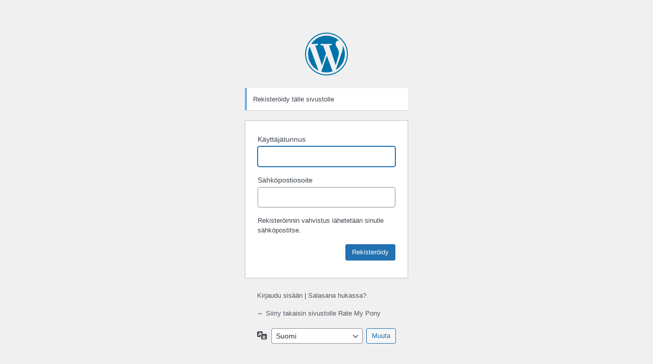

--- FILE ---
content_type: text/html; charset=UTF-8
request_url: https://megasim.eu/rmp/wp-login.php?action=register&redirect_to=https://megasim.eu/rmp/horse/8308/
body_size: 4963
content:
<!DOCTYPE html>
	<html lang="fi">
	<head>
	<meta http-equiv="Content-Type" content="text/html; charset=UTF-8" />
	<title>Rekisteröintilomake &lsaquo; Rate My Pony &#8212; WordPress</title>
	<meta name='robots' content='max-image-preview:large, noindex, noarchive' />
<link rel='dns-prefetch' href='//s.w.org' />
<script src='https://megasim.eu/rmp/wp-includes/js/jquery/jquery.min.js?ver=3.6.0' id='jquery-core-js'></script>
<script src='https://megasim.eu/rmp/wp-includes/js/jquery/jquery-migrate.min.js?ver=3.3.2' id='jquery-migrate-js'></script>
<script src='https://megasim.eu/rmp/wp-includes/js/jquery/ui/core.min.js?ver=1.13.1' id='jquery-ui-core-js'></script>
<script src='https://megasim.eu/rmp/wp-includes/js/jquery/ui/mouse.min.js?ver=1.13.1' id='jquery-ui-mouse-js'></script>
<script src='https://megasim.eu/rmp/wp-includes/js/jquery/ui/sortable.min.js?ver=1.13.1' id='jquery-ui-sortable-js'></script>
<script src='https://megasim.eu/rmp/wp-includes/js/jquery/ui/resizable.min.js?ver=1.13.1' id='jquery-ui-resizable-js'></script>
<script id='acf-js-extra'>
var acfL10n = {"Are you sure?":"Oletko varma?","Yes":"Kyll\u00e4","No":"Ei","Remove":"Poista","Cancel":"Peruuta","The changes you made will be lost if you navigate away from this page":"Tekem\u00e4si muutokset menetet\u00e4\u00e4n, jos siirryt pois t\u00e4lt\u00e4 sivulta","Validation successful":"Kentt\u00e4ryhm\u00e4n validointi onnistui","Validation failed":"Lis\u00e4kent\u00e4n validointi ep\u00e4onnistui","1 field requires attention":"Yksi kentt\u00e4 vaatii huomiota","%d fields require attention":"%d kentt\u00e4\u00e4 vaativat huomiota","Edit field group":"Muokkaa kentt\u00e4ryhm\u00e4\u00e4","Select Image":"Valitse kuva","Edit Image":"Muokkaa kuvaa","Update Image":"P\u00e4ivit\u00e4 kuva","All images":"Kaikki kuvat","Select File":"Valitse tiedosto","Edit File":"Muokkaa tiedostoa","Update File":"P\u00e4ivit\u00e4 tiedosto","Maximum values reached ( {max} values )":"Maksimiarvo saavutettu ( {max} artikkelia )","Loading":"Ladataan","No matches found":"Ei yht\u00e4\u00e4n osumaa","Sorry, this browser does not support geolocation":"Pahoittelut, t\u00e4m\u00e4 selain ei tue paikannusta","layout":"asettelu","layouts":"asettelua","This field requires at least {min} {label} {identifier}":"T\u00e4m\u00e4 kentt\u00e4 vaatii v\u00e4hint\u00e4\u00e4n {min} {label} {identifier}","This field has a limit of {max} {label} {identifier}":"T\u00e4m\u00e4n kent\u00e4n yl\u00e4raja on {max} {label} {identifier}","{available} {label} {identifier} available (max {max})":"{available} {label} {identifier} saatavilla (max {max})","{required} {label} {identifier} required (min {min})":"{required} {label} {identifier} vaadittu (min {min})","Flexible Content requires at least 1 layout":"Vaaditaan v\u00e4hint\u00e4\u00e4n yksi asettelu","Select.verb":"Valitse","Edit.verb":"Muokkaa","Update.verb":"P\u00e4ivit\u00e4","Uploaded to this post":"T\u00e4h\u00e4n kentt\u00e4ryhm\u00e4\u00e4n ladatut kuvat","Expand Details":"Enemm\u00e4n tietoja","Collapse Details":"V\u00e4hemm\u00e4n tietoja","Restricted":"Rajoitettu"};
</script>
<script src='https://megasim.eu/rmp/wp-content/plugins/advanced-custom-fields/assets/build/js/acf.min.js?ver=5.12.3' id='acf-js'></script>
<script src='https://megasim.eu/rmp/wp-content/plugins/advanced-custom-fields/assets/build/js/acf-input.min.js?ver=5.12.3' id='acf-input-js'></script>
<script src='https://megasim.eu/rmp/wp-content/plugins/advanced-custom-fields/assets/inc/select2/4/select2.full.min.js?ver=4.0.13' id='select2-js'></script>
<script src='https://megasim.eu/rmp/wp-includes/js/jquery/ui/datepicker.min.js?ver=1.13.1' id='jquery-ui-datepicker-js'></script>
<script src='https://megasim.eu/rmp/wp-content/plugins/advanced-custom-fields/assets/inc/timepicker/jquery-ui-timepicker-addon.min.js?ver=1.6.1' id='acf-timepicker-js'></script>
<script src='https://megasim.eu/rmp/wp-includes/js/jquery/ui/draggable.min.js?ver=1.13.1' id='jquery-ui-draggable-js'></script>
<script src='https://megasim.eu/rmp/wp-includes/js/jquery/ui/slider.min.js?ver=1.13.1' id='jquery-ui-slider-js'></script>
<script src='https://megasim.eu/rmp/wp-includes/js/jquery/jquery.ui.touch-punch.js?ver=0.2.2' id='jquery-touch-punch-js'></script>
<script src='https://megasim.eu/rmp/wp-admin/js/iris.min.js?ver=1.0.7' id='iris-js'></script>
<script src='https://megasim.eu/rmp/wp-includes/js/dist/vendor/regenerator-runtime.min.js?ver=0.13.9' id='regenerator-runtime-js'></script>
<script src='https://megasim.eu/rmp/wp-includes/js/dist/vendor/wp-polyfill.min.js?ver=3.15.0' id='wp-polyfill-js'></script>
<script src='https://megasim.eu/rmp/wp-includes/js/dist/hooks.min.js?ver=c6d64f2cb8f5c6bb49caca37f8828ce3' id='wp-hooks-js'></script>
<script src='https://megasim.eu/rmp/wp-includes/js/dist/i18n.min.js?ver=ebee46757c6a411e38fd079a7ac71d94' id='wp-i18n-js'></script>
<script id='wp-i18n-js-after'>
wp.i18n.setLocaleData( { 'text direction\u0004ltr': [ 'ltr' ] } );
</script>
<script id='wp-color-picker-js-translations'>
( function( domain, translations ) {
	var localeData = translations.locale_data[ domain ] || translations.locale_data.messages;
	localeData[""].domain = domain;
	wp.i18n.setLocaleData( localeData, domain );
} )( "default", {"translation-revision-date":"2024-04-03 15:39:39+0000","generator":"GlotPress\/4.0.1","domain":"messages","locale_data":{"messages":{"":{"domain":"messages","plural-forms":"nplurals=2; plural=n != 1;","lang":"fi"},"Clear color":["Tyhjenn\u00e4 v\u00e4ri"],"Select default color":["Valitse oletusv\u00e4ri"],"Select Color":["Valitse v\u00e4ri"],"Color value":["V\u00e4riarvo"],"Clear":["Tyhjenn\u00e4"],"Default":["Oletus"]}},"comment":{"reference":"wp-admin\/js\/color-picker.js"}} );
</script>
<script src='https://megasim.eu/rmp/wp-admin/js/color-picker.min.js?ver=6.0.11' id='wp-color-picker-js'></script>
<script src='https://megasim.eu/rmp/wp-content/plugins/advanced-custom-fields/assets/inc/color-picker-alpha/wp-color-picker-alpha.js?ver=3.0.0' id='acf-color-picker-alpha-js'></script>
<script src='https://megasim.eu/rmp/wp-content/plugins/acf-flexible-content/includes/5-7/js/input.js?ver=6.0.11' id='acf-input-flexible-content-js'></script>
<link rel='stylesheet' id='dashicons-css'  href='https://megasim.eu/rmp/wp-includes/css/dashicons.min.css?ver=6.0.11' media='all' />
<link rel='stylesheet' id='buttons-css'  href='https://megasim.eu/rmp/wp-includes/css/buttons.min.css?ver=6.0.11' media='all' />
<link rel='stylesheet' id='forms-css'  href='https://megasim.eu/rmp/wp-admin/css/forms.min.css?ver=6.0.11' media='all' />
<link rel='stylesheet' id='l10n-css'  href='https://megasim.eu/rmp/wp-admin/css/l10n.min.css?ver=6.0.11' media='all' />
<link rel='stylesheet' id='login-css'  href='https://megasim.eu/rmp/wp-admin/css/login.min.css?ver=6.0.11' media='all' />
<link rel='stylesheet' id='llar-login-page-styles-css'  href='https://megasim.eu/rmp/wp-content/plugins/limit-login-attempts-reloaded/assets/css/login-page-styles.css?ver=2.25.3' media='all' />
<link rel='stylesheet' id='acf-global-css'  href='https://megasim.eu/rmp/wp-content/plugins/advanced-custom-fields/assets/build/css/acf-global.css?ver=5.12.3' media='all' />
<link rel='stylesheet' id='acf-input-css'  href='https://megasim.eu/rmp/wp-content/plugins/advanced-custom-fields/assets/build/css/acf-input.css?ver=5.12.3' media='all' />
<link rel='stylesheet' id='select2-css'  href='https://megasim.eu/rmp/wp-content/plugins/advanced-custom-fields/assets/inc/select2/4/select2.min.css?ver=4.0.13' media='all' />
<link rel='stylesheet' id='acf-datepicker-css'  href='https://megasim.eu/rmp/wp-content/plugins/advanced-custom-fields/assets/inc/datepicker/jquery-ui.min.css?ver=1.11.4' media='all' />
<link rel='stylesheet' id='acf-timepicker-css'  href='https://megasim.eu/rmp/wp-content/plugins/advanced-custom-fields/assets/inc/timepicker/jquery-ui-timepicker-addon.min.css?ver=1.6.1' media='all' />
<link rel='stylesheet' id='wp-color-picker-css'  href='https://megasim.eu/rmp/wp-admin/css/color-picker.min.css?ver=6.0.11' media='all' />
<link rel='stylesheet' id='acf-input-flexible-content-css'  href='https://megasim.eu/rmp/wp-content/plugins/acf-flexible-content/includes/5-7/css/input.css?ver=6.0.11' media='all' />
	<meta name='referrer' content='strict-origin-when-cross-origin' />
		<meta name="viewport" content="width=device-width" />
		</head>
	<body class="login no-js login-action-register wp-core-ui  locale-fi">
	<script type="text/javascript">
		document.body.className = document.body.className.replace('no-js','js');
	</script>
		<div id="login">
		<h1><a href="https://fi.wordpress.org/">Moottorina WordPress</a></h1>
	<p class="message register">Rekisteröidy tälle sivustolle</p>
		<form name="registerform" id="registerform" action="https://megasim.eu/rmp/wp-login.php?action=register" method="post" novalidate="novalidate">
			<p>
				<label for="user_login">Käyttäjätunnus</label>
				<input type="text" name="user_login" id="user_login" class="input" value="" size="20" autocapitalize="off" autocomplete="username" />
			</p>
			<p>
				<label for="user_email">Sähköpostiosoite</label>
				<input type="email" name="user_email" id="user_email" class="input" value="" size="25" autocomplete="email" />
			</p>
						<p id="reg_passmail">
				Rekisteröinnin vahvistus lähetetään sinulle sähköpostitse.			</p>
			<br class="clear" />
			<input type="hidden" name="redirect_to" value="https://megasim.eu/rmp/horse/8308/" />
			<p class="submit">
				<input type="submit" name="wp-submit" id="wp-submit" class="button button-primary button-large" value="Rekisteröidy" />
			</p>
		</form>

		<p id="nav">
			<a href="https://megasim.eu/rmp/wp-login.php">Kirjaudu sisään</a>
				 | 			<a href="https://megasim.eu/rmp/wp-login.php?action=lostpassword">Salasana hukassa?</a>
		</p>
				<p id="backtoblog">
			<a href="https://megasim.eu/rmp/">&larr; Siirry takaisin sivustolle Rate My Pony</a>		</p>
			</div>
				<div class="language-switcher">
				<form id="language-switcher" action="" method="get">

					<label for="language-switcher-locales">
						<span class="dashicons dashicons-translation" aria-hidden="true"></span>
						<span class="screen-reader-text">Kieli</span>
					</label>

					<select name="wp_lang" id="language-switcher-locales"><option value="en_US" lang="en" data-installed="1">English (United States)</option>
<option value="fi" lang="fi" selected='selected' data-installed="1">Suomi</option></select>
					
											<input type="hidden" name="redirect_to" value="https://megasim.eu/rmp/horse/8308/" />
					
											<input type="hidden" name="action" value="register" />
					
						<input type="submit" class="button" value="Muuta">

					</form>
				</div>
						<script type="text/javascript">
		try{document.getElementById('user_login').focus();}catch(e){}
		if(typeof wpOnload==='function')wpOnload();
		</script>
		<script>
acf.data = {"select2L10n":{"matches_1":"Yksi tulos on saatavilla. Valitse se painamalla enter-n\u00e4pp\u00e4int\u00e4.","matches_n":"%d tulosta on saatavilla. Voit navigoida tuloksian v\u00e4lill\u00e4 k\u00e4ytt\u00e4m\u00e4ll\u00e4 \u201dyl\u00f6s\u201d ja \u201dalas\u201d -n\u00e4pp\u00e4imi\u00e4.","matches_0":"Osumia ei l\u00f6ytynyt","input_too_short_1":"Kirjoita yksi tai useampi merkki","input_too_short_n":"Kirjoita %d tai useampi merkki\u00e4","input_too_long_1":"Poista 1 merkki","input_too_long_n":"Poista %d merkki\u00e4","selection_too_long_1":"Voit valita vain yhden kohteen","selection_too_long_n":"Voit valita vain %d kohdetta","load_more":"Lataa lis\u00e4\u00e4 tuloksia &hellip;","searching":"Etsii&hellip;","load_fail":"Lataus ep\u00e4onnistui"},"google_map_api":"https:\/\/maps.googleapis.com\/maps\/api\/js?libraries=places&ver=3&callback&language=fi","datePickerL10n":{"closeText":"Sulje","currentText":"T\u00e4n\u00e4\u00e4n","nextText":"Seuraava","prevText":"Edellinen","weekHeader":"Vk","monthNames":["tammikuu","helmikuu","maaliskuu","huhtikuu","toukokuu","kes\u00e4kuu","hein\u00e4kuu","elokuu","syyskuu","lokakuu","marraskuu","joulukuu"],"monthNamesShort":["tammi","helmi","maalis","huhti","touko","kes\u00e4","hein\u00e4","elo","syys","loka","marras","joulu"],"dayNames":["sunnuntai","maanantai","tiistai","keskiviikko","torstai","perjantai","lauantai"],"dayNamesMin":["su","ma","ti","ke","to","pe","la"],"dayNamesShort":["su","ma","ti","ke","to","pe","la"]},"dateTimePickerL10n":{"timeOnlyTitle":"Valitse aika","timeText":"Aika","hourText":"Tunti","minuteText":"Minuutti","secondText":"Sekunti","millisecText":"Millisekunti","microsecText":"Mikrosekunti","timezoneText":"Aikavy\u00f6hyke","currentText":"Nyt","closeText":"Sulje","selectText":"Valitse","amNames":["AM","A"],"pmNames":["PM","P"]},"colorPickerL10n":{"hex_string":"Heksamerkkijono","rgba_string":"RGBA-merkkijono"},"mimeTypeIcon":"https:\/\/megasim.eu\/rmp\/wp-includes\/images\/media\/default.png","mimeTypes":{"jpg|jpeg|jpe":"image\/jpeg","gif":"image\/gif","png":"image\/png","bmp":"image\/bmp","tiff|tif":"image\/tiff","webp":"image\/webp","ico":"image\/x-icon","heic":"image\/heic","asf|asx":"video\/x-ms-asf","wmv":"video\/x-ms-wmv","wmx":"video\/x-ms-wmx","wm":"video\/x-ms-wm","avi":"video\/avi","divx":"video\/divx","flv":"video\/x-flv","mov|qt":"video\/quicktime","mpeg|mpg|mpe":"video\/mpeg","mp4|m4v":"video\/mp4","ogv":"video\/ogg","webm":"video\/webm","mkv":"video\/x-matroska","3gp|3gpp":"video\/3gpp","3g2|3gp2":"video\/3gpp2","txt|asc|c|cc|h|srt":"text\/plain","csv":"text\/csv","tsv":"text\/tab-separated-values","ics":"text\/calendar","rtx":"text\/richtext","css":"text\/css","vtt":"text\/vtt","dfxp":"application\/ttaf+xml","mp3|m4a|m4b":"audio\/mpeg","aac":"audio\/aac","ra|ram":"audio\/x-realaudio","wav":"audio\/wav","ogg|oga":"audio\/ogg","flac":"audio\/flac","mid|midi":"audio\/midi","wma":"audio\/x-ms-wma","wax":"audio\/x-ms-wax","mka":"audio\/x-matroska","rtf":"application\/rtf","pdf":"application\/pdf","class":"application\/java","tar":"application\/x-tar","zip":"application\/zip","gz|gzip":"application\/x-gzip","rar":"application\/rar","7z":"application\/x-7z-compressed","psd":"application\/octet-stream","xcf":"application\/octet-stream","doc":"application\/msword","pot|pps|ppt":"application\/vnd.ms-powerpoint","wri":"application\/vnd.ms-write","xla|xls|xlt|xlw":"application\/vnd.ms-excel","mdb":"application\/vnd.ms-access","mpp":"application\/vnd.ms-project","docx":"application\/vnd.openxmlformats-officedocument.wordprocessingml.document","docm":"application\/vnd.ms-word.document.macroEnabled.12","dotx":"application\/vnd.openxmlformats-officedocument.wordprocessingml.template","dotm":"application\/vnd.ms-word.template.macroEnabled.12","xlsx":"application\/vnd.openxmlformats-officedocument.spreadsheetml.sheet","xlsm":"application\/vnd.ms-excel.sheet.macroEnabled.12","xlsb":"application\/vnd.ms-excel.sheet.binary.macroEnabled.12","xltx":"application\/vnd.openxmlformats-officedocument.spreadsheetml.template","xltm":"application\/vnd.ms-excel.template.macroEnabled.12","xlam":"application\/vnd.ms-excel.addin.macroEnabled.12","pptx":"application\/vnd.openxmlformats-officedocument.presentationml.presentation","pptm":"application\/vnd.ms-powerpoint.presentation.macroEnabled.12","ppsx":"application\/vnd.openxmlformats-officedocument.presentationml.slideshow","ppsm":"application\/vnd.ms-powerpoint.slideshow.macroEnabled.12","potx":"application\/vnd.openxmlformats-officedocument.presentationml.template","potm":"application\/vnd.ms-powerpoint.template.macroEnabled.12","ppam":"application\/vnd.ms-powerpoint.addin.macroEnabled.12","sldx":"application\/vnd.openxmlformats-officedocument.presentationml.slide","sldm":"application\/vnd.ms-powerpoint.slide.macroEnabled.12","onetoc|onetoc2|onetmp|onepkg":"application\/onenote","oxps":"application\/oxps","xps":"application\/vnd.ms-xpsdocument","odt":"application\/vnd.oasis.opendocument.text","odp":"application\/vnd.oasis.opendocument.presentation","ods":"application\/vnd.oasis.opendocument.spreadsheet","odg":"application\/vnd.oasis.opendocument.graphics","odc":"application\/vnd.oasis.opendocument.chart","odb":"application\/vnd.oasis.opendocument.database","odf":"application\/vnd.oasis.opendocument.formula","wp|wpd":"application\/wordperfect","key":"application\/vnd.apple.keynote","numbers":"application\/vnd.apple.numbers","pages":"application\/vnd.apple.pages"},"admin_url":"https:\/\/megasim.eu\/rmp\/wp-admin\/","ajaxurl":"https:\/\/megasim.eu\/rmp\/wp-admin\/admin-ajax.php","nonce":"da18db9a33","acf_version":"5.12.3","wp_version":"6.0.11","browser":"chrome","locale":"fi","rtl":false,"screen":null,"post_id":null,"validation":null,"editor":"classic"};
</script>
<script>
acf.doAction( 'prepare' );
</script>
	<div class="clear"></div>
	</body>
	</html>
	

--- FILE ---
content_type: text/css
request_url: https://megasim.eu/rmp/wp-content/plugins/advanced-custom-fields/assets/build/css/acf-global.css?ver=5.12.3
body_size: 5792
content:
/*!*****************************************************************************************************************************************************************************************************************!*\
  !*** css ./node_modules/css-loader/dist/cjs.js??ruleSet[1].rules[1].use[1]!./node_modules/sass-loader/dist/cjs.js??ruleSet[1].rules[1].use[2]!./src/advanced-custom-fields-pro/assets/src/sass/acf-global.scss ***!
  \*****************************************************************************************************************************************************************************************************************/
/*--------------------------------------------------------------------------------------------
*
*	Vars
*
*--------------------------------------------------------------------------------------------*/
/* colors */
/* acf-field */
/* responsive */
/*--------------------------------------------------------------------------------------------
*
*  Mixins
*
*--------------------------------------------------------------------------------------------*/
/*--------------------------------------------------------------------------------------------
*
*  Global
*
*--------------------------------------------------------------------------------------------*/
/* Horizontal List */
.acf-hl {
  padding: 0;
  margin: 0;
  list-style: none;
  display: block;
  position: relative;
}

.acf-hl > li {
  float: left;
  display: block;
  margin: 0;
  padding: 0;
}

.acf-hl > li.acf-fr {
  float: right;
}

/* Horizontal List: Clearfix */
.acf-hl:before, .acf-hl:after,
.acf-bl:before, .acf-bl:after,
.acf-cf:before, .acf-cf:after {
  content: "";
  display: block;
  line-height: 0;
}

.acf-hl:after,
.acf-bl:after,
.acf-cf:after {
  clear: both;
}

/* Block List */
.acf-bl {
  padding: 0;
  margin: 0;
  list-style: none;
  display: block;
  position: relative;
}

.acf-bl > li {
  display: block;
  margin: 0;
  padding: 0;
  float: none;
}

/* Visibility */
.acf-hidden {
  display: none !important;
}

.acf-empty {
  display: table-cell !important;
}
.acf-empty * {
  display: none !important;
}

/* Float */
.acf-fl {
  float: left;
}

.acf-fr {
  float: right;
}

.acf-fn {
  float: none;
}

/* Align */
.acf-al {
  text-align: left;
}

.acf-ar {
  text-align: right;
}

.acf-ac {
  text-align: center;
}

/* loading */
.acf-loading,
.acf-spinner {
  display: inline-block;
  height: 20px;
  width: 20px;
  vertical-align: text-top;
  background: transparent url(../../images/spinner.gif) no-repeat 50% 50%;
}

/* spinner */
.acf-spinner {
  display: none;
}

.acf-spinner.is-active {
  display: inline-block;
}

/* WP < 4.2 */
.spinner.is-active {
  display: inline-block;
}

/* required */
.acf-required {
  color: #f00;
}

/* show on hover */
.acf-soh .acf-soh-target {
  -webkit-transition: opacity 0.25s 0s ease-in-out, visibility 0s linear 0.25s;
  -moz-transition: opacity 0.25s 0s ease-in-out, visibility 0s linear 0.25s;
  -o-transition: opacity 0.25s 0s ease-in-out, visibility 0s linear 0.25s;
  transition: opacity 0.25s 0s ease-in-out, visibility 0s linear 0.25s;
  visibility: hidden;
  opacity: 0;
}

.acf-soh:hover .acf-soh-target {
  -webkit-transition-delay: 0s;
  -moz-transition-delay: 0s;
  -o-transition-delay: 0s;
  transition-delay: 0s;
  visibility: visible;
  opacity: 1;
}

/* show if value */
.show-if-value {
  display: none;
}

.hide-if-value {
  display: block;
}

.has-value .show-if-value {
  display: block;
}

.has-value .hide-if-value {
  display: none;
}

/* select2 WP animation fix */
.select2-search-choice-close {
  -webkit-transition: none;
  -moz-transition: none;
  -o-transition: none;
  transition: none;
}

/*---------------------------------------------------------------------------------------------
*
*  tooltip
*
*---------------------------------------------------------------------------------------------*/
/* tooltip */
.acf-tooltip {
  background: #2F353E;
  border-radius: 5px;
  color: #fff;
  padding: 5px 10px;
  position: absolute;
  font-size: 12px;
  line-height: 1.4em;
  z-index: 900000;
  /* tip */
  /* positions */
}
.acf-tooltip:before {
  border: solid;
  border-color: transparent;
  border-width: 6px;
  content: "";
  position: absolute;
}
.acf-tooltip.top {
  margin-top: -8px;
}
.acf-tooltip.top:before {
  top: 100%;
  left: 50%;
  margin-left: -6px;
  border-top-color: #2F353E;
  border-bottom-width: 0;
}
.acf-tooltip.right {
  margin-left: 8px;
}
.acf-tooltip.right:before {
  top: 50%;
  margin-top: -6px;
  right: 100%;
  border-right-color: #2F353E;
  border-left-width: 0;
}
.acf-tooltip.bottom {
  margin-top: 8px;
}
.acf-tooltip.bottom:before {
  bottom: 100%;
  left: 50%;
  margin-left: -6px;
  border-bottom-color: #2F353E;
  border-top-width: 0;
}
.acf-tooltip.left {
  margin-left: -8px;
}
.acf-tooltip.left:before {
  top: 50%;
  margin-top: -6px;
  left: 100%;
  border-left-color: #2F353E;
  border-right-width: 0;
}
.acf-tooltip .acf-overlay {
  z-index: -1;
}

/* confirm */
.acf-tooltip.-confirm {
  z-index: 900001;
}
.acf-tooltip.-confirm a {
  text-decoration: none;
  color: #9ea3a8;
}
.acf-tooltip.-confirm a:hover {
  text-decoration: underline;
}
.acf-tooltip.-confirm a[data-event=confirm] {
  color: #F55E4F;
}

.acf-overlay {
  position: fixed;
  top: 0;
  bottom: 0;
  left: 0;
  right: 0;
  cursor: default;
}

.acf-tooltip-target {
  position: relative;
  z-index: 900002;
}

/*---------------------------------------------------------------------------------------------
*
*  loading
*
*---------------------------------------------------------------------------------------------*/
.acf-loading-overlay {
  position: absolute;
  top: 0;
  bottom: 0;
  left: 0;
  right: 0;
  cursor: default;
  z-index: 99;
  background: rgba(249, 249, 249, 0.5);
}
.acf-loading-overlay i {
  position: absolute;
  top: 50%;
  left: 50%;
  transform: translate(-50%, -50%);
}

/*--------------------------------------------------------------------------------------------
*
*	acf-icon
*
*--------------------------------------------------------------------------------------------*/
.acf-icon {
  display: inline-block;
  height: 28px;
  width: 28px;
  border: transparent solid 1px;
  border-radius: 100%;
  font-size: 20px;
  line-height: 21px;
  text-align: center;
  text-decoration: none;
  vertical-align: top;
  box-sizing: border-box;
}
.acf-icon:before {
  font-family: dashicons;
  display: inline-block;
  line-height: 1;
  font-weight: 400;
  font-style: normal;
  speak: none;
  text-decoration: inherit;
  text-transform: none;
  text-rendering: auto;
  -webkit-font-smoothing: antialiased;
  -moz-osx-font-smoothing: grayscale;
  width: 1em;
  height: 1em;
  vertical-align: middle;
  text-align: center;
}

.acf-icon.-plus:before {
  content: "\f543";
}

.acf-icon.-minus:before {
  content: "\f460";
}

.acf-icon.-cancel:before {
  content: "\f335";
}

.acf-icon.-pencil:before {
  content: "\f464";
}

.acf-icon.-location:before {
  content: "\f230";
}

.acf-icon.-up:before {
  content: "\f343";
  margin-top: -0.1em;
}

.acf-icon.-down:before {
  content: "\f347";
  margin-top: 0.1em;
}

.acf-icon.-left:before {
  content: "\f341";
  margin-left: -0.1em;
}

.acf-icon.-right:before {
  content: "\f345";
  margin-left: 0.1em;
}

.acf-icon.-sync:before {
  content: "\f463";
}

.acf-icon.-globe:before {
  content: "\f319";
  margin-top: 0.1em;
  margin-left: 0.1em;
}

.acf-icon.-picture:before {
  content: "\f128";
}

.acf-icon.-check:before {
  content: "\f147";
  margin-left: -0.1em;
}

.acf-icon.-dot-3:before {
  content: "\f533";
  margin-top: -0.1em;
}

.acf-icon.-arrow-combo:before {
  content: "\f156";
}

.acf-icon.-arrow-up:before {
  content: "\f142";
  margin-left: -0.1em;
}

.acf-icon.-arrow-down:before {
  content: "\f140";
  margin-left: -0.1em;
}

.acf-icon.-search:before {
  content: "\f179";
}

.acf-icon.-link-ext:before {
  content: "\f504";
}

.acf-icon.-duplicate {
  position: relative;
}
.acf-icon.-duplicate:before, .acf-icon.-duplicate:after {
  content: "";
  display: block;
  box-sizing: border-box;
  width: 46%;
  height: 46%;
  position: absolute;
  top: 33%;
  left: 23%;
}
.acf-icon.-duplicate:before {
  margin: -1px 0 0 1px;
  box-shadow: 2px -2px 0px 0px currentColor;
}
.acf-icon.-duplicate:after {
  border: solid 2px currentColor;
}

.acf-icon.-collapse:before {
  content: "\f142";
  margin-left: -0.1em;
}

.-collapsed .acf-icon.-collapse:before {
  content: "\f140";
  margin-left: -0.1em;
}

span.acf-icon {
  color: #555d66;
  border-color: #b5bcc2;
  background-color: #fff;
}

a.acf-icon {
  color: #555d66;
  border-color: #b5bcc2;
  background-color: #fff;
  position: relative;
  transition: none;
  cursor: pointer;
}
a.acf-icon:hover {
  background: #f3f5f6;
  border-color: #0071a1;
  color: #0071a1;
}
a.acf-icon.-minus:hover, a.acf-icon.-cancel:hover {
  background: #f7efef;
  border-color: #a10000;
  color: #dc3232;
}
a.acf-icon:active, a.acf-icon:focus {
  outline: none;
  box-shadow: none;
}

.acf-icon.-clear {
  border-color: transparent;
  background: transparent;
  color: #444;
}

.acf-icon.light {
  border-color: transparent;
  background: #F5F5F5;
  color: #23282d;
}

.acf-icon.dark {
  border-color: transparent !important;
  background: #23282D;
  color: #eee;
}

a.acf-icon.dark:hover {
  background: #191E23;
  color: #00b9eb;
}
a.acf-icon.dark.-minus:hover, a.acf-icon.dark.-cancel:hover {
  color: #D54E21;
}

.acf-icon.grey {
  border-color: transparent !important;
  background: #b4b9be;
  color: #fff !important;
}
.acf-icon.grey:hover {
  background: #00A0D2;
  color: #fff;
}
.acf-icon.grey.-minus:hover, .acf-icon.grey.-cancel:hover {
  background: #32373C;
}

.acf-icon.small,
.acf-icon.-small {
  width: 20px;
  height: 20px;
  line-height: 14px;
  font-size: 14px;
}
.acf-icon.small.-duplicate:before, .acf-icon.small.-duplicate:after,
.acf-icon.-small.-duplicate:before,
.acf-icon.-small.-duplicate:after {
  opacity: 0.8;
}

/*--------------------------------------------------------------------------------------------
*
*	acf-box
*
*--------------------------------------------------------------------------------------------*/
.acf-box {
  background: #FFFFFF;
  border: 1px solid #ccd0d4;
  position: relative;
  box-shadow: 0 1px 1px rgba(0, 0, 0, 0.04);
  /* title */
  /* footer */
}
.acf-box .title {
  border-bottom: 1px solid #ccd0d4;
  margin: 0;
  padding: 15px;
}
.acf-box .title h3 {
  font-size: 14px;
  line-height: 1em;
  margin: 0;
  padding: 0;
}
.acf-box .inner {
  padding: 15px;
}
.acf-box h2 {
  color: #333333;
  font-size: 26px;
  line-height: 1.25em;
  margin: 0.25em 0 0.75em;
  padding: 0;
}
.acf-box h3 {
  margin: 1.5em 0 0;
}
.acf-box p {
  margin-top: 0.5em;
}
.acf-box a {
  text-decoration: none;
}
.acf-box i.dashicons-external {
  margin-top: -1px;
}
.acf-box .footer {
  border-top: 1px solid #ccd0d4;
  padding: 12px;
  font-size: 13px;
  line-height: 1.5;
}
.acf-box .footer p {
  margin: 0;
}
.acf-admin-3-8 .acf-box {
  border-color: #E5E5E5;
}
.acf-admin-3-8 .acf-box .title,
.acf-admin-3-8 .acf-box .footer {
  border-color: #E5E5E5;
}

/*--------------------------------------------------------------------------------------------
*
*	acf-notice
*
*--------------------------------------------------------------------------------------------*/
.acf-notice {
  position: relative;
  display: block;
  color: #fff;
  margin: 5px 0 15px;
  padding: 3px 12px;
  background: #2a9bd9;
  border-left: #1f7db1 solid 3px;
}
.acf-notice p {
  font-size: 13px;
  line-height: 1.5;
  margin: 0.5em 0;
  text-shadow: none;
  color: inherit;
}
.acf-notice .acf-notice-dismiss {
  position: absolute;
  top: 9px;
  right: 12px;
  background: transparent !important;
  color: inherit !important;
  border-color: #fff !important;
  opacity: 0.75;
}
.acf-notice .acf-notice-dismiss:hover {
  opacity: 1;
}
.acf-notice.-dismiss {
  padding-right: 40px;
}
.acf-notice.-error {
  background: #d94f4f;
  border-color: #c92c2c;
}
.acf-notice.-success {
  background: #49ad52;
  border-color: #3a8941;
}
.acf-notice.-warning {
  background: #fd8d3b;
  border-color: #fc7009;
}

/*--------------------------------------------------------------------------------------------
*
*	acf-table
*
*--------------------------------------------------------------------------------------------*/
.acf-table {
  border: #ccd0d4 solid 1px;
  background: #fff;
  border-spacing: 0;
  border-radius: 0;
  table-layout: auto;
  padding: 0;
  margin: 0;
  width: 100%;
  clear: both;
  box-sizing: content-box;
  /* defaults */
  /* thead */
  /* tbody */
  /* -clear */
}
.acf-table > tbody > tr > th, .acf-table > tbody > tr > td,
.acf-table > thead > tr > th,
.acf-table > thead > tr > td {
  padding: 8px;
  vertical-align: top;
  background: #fff;
  text-align: left;
  border-style: solid;
  font-weight: normal;
}
.acf-table > tbody > tr > th,
.acf-table > thead > tr > th {
  position: relative;
  color: #333333;
}
.acf-table > thead > tr > th {
  border-color: #d5d9dd;
  border-width: 0 0 1px 1px;
}
.acf-table > thead > tr > th:first-child {
  border-left-width: 0;
}
.acf-table > tbody > tr {
  z-index: 1;
}
.acf-table > tbody > tr > td {
  border-color: #eeeeee;
  border-width: 1px 0 0 1px;
}
.acf-table > tbody > tr > td:first-child {
  border-left-width: 0;
}
.acf-table > tbody > tr:first-child > td {
  border-top-width: 0;
}
.acf-table.-clear {
  border: 0 none;
}
.acf-table.-clear > tbody > tr > td, .acf-table.-clear > tbody > tr > th,
.acf-table.-clear > thead > tr > td,
.acf-table.-clear > thead > tr > th {
  border: 0 none;
  padding: 4px;
}

/* remove tr */
.acf-remove-element {
  -webkit-transition: all 0.25s ease-out;
  -moz-transition: all 0.25s ease-out;
  -o-transition: all 0.25s ease-out;
  transition: all 0.25s ease-out;
  transform: translate(50px, 0);
  opacity: 0;
}

/* fade-up */
.acf-fade-up {
  -webkit-transition: all 0.25s ease-out;
  -moz-transition: all 0.25s ease-out;
  -o-transition: all 0.25s ease-out;
  transition: all 0.25s ease-out;
  transform: translate(0, -10px);
  opacity: 0;
}

/*---------------------------------------------------------------------------------------------
*
*  Fake table
*
*---------------------------------------------------------------------------------------------*/
.acf-thead,
.acf-tbody,
.acf-tfoot {
  width: 100%;
  padding: 0;
  margin: 0;
}
.acf-thead > li,
.acf-tbody > li,
.acf-tfoot > li {
  box-sizing: border-box;
  padding: 8px 12px;
  font-size: 12px;
  line-height: 14px;
}

.acf-thead {
  border-bottom: #ccd0d4 solid 1px;
  color: #23282d;
}
.acf-thead > li {
  font-size: 14px;
  line-height: 1.4;
  font-weight: bold;
}
.acf-admin-3-8 .acf-thead {
  border-color: #dfdfdf;
}

.acf-tfoot {
  background: #f5f5f5;
  border-top: #d5d9dd solid 1px;
}

/*--------------------------------------------------------------------------------------------
*
*	Settings
*
*--------------------------------------------------------------------------------------------*/
.acf-settings-wrap #poststuff {
  padding-top: 15px;
}
.acf-settings-wrap .acf-box {
  margin: 20px 0;
}
.acf-settings-wrap table {
  margin: 0;
}
.acf-settings-wrap table .button {
  vertical-align: middle;
}

/*--------------------------------------------------------------------------------------------
*
*	acf-popup
*
*--------------------------------------------------------------------------------------------*/
#acf-popup {
  position: fixed;
  z-index: 900000;
  top: 0;
  left: 0;
  right: 0;
  bottom: 0;
  text-align: center;
}
#acf-popup .bg {
  position: absolute;
  top: 0;
  left: 0;
  right: 0;
  bottom: 0;
  z-index: 0;
  background: rgba(0, 0, 0, 0.25);
}
#acf-popup:before {
  content: "";
  display: inline-block;
  height: 100%;
  vertical-align: middle;
}
#acf-popup .acf-popup-box {
  display: inline-block;
  vertical-align: middle;
  z-index: 1;
  min-width: 300px;
  min-height: 160px;
  border-color: #aaaaaa;
  box-shadow: 0 5px 30px -5px rgba(0, 0, 0, 0.25);
  text-align: left;
}
html[dir=rtl] #acf-popup .acf-popup-box {
  text-align: right;
}
#acf-popup .acf-popup-box .title {
  min-height: 15px;
  line-height: 15px;
}
#acf-popup .acf-popup-box .title .acf-icon {
  position: absolute;
  top: 10px;
  right: 10px;
}
html[dir=rtl] #acf-popup .acf-popup-box .title .acf-icon {
  right: auto;
  left: 10px;
}
#acf-popup .acf-popup-box .inner {
  min-height: 50px;
  padding: 0;
  margin: 15px;
}
#acf-popup .acf-popup-box .loading {
  position: absolute;
  top: 45px;
  left: 0;
  right: 0;
  bottom: 0;
  z-index: 2;
  background: rgba(0, 0, 0, 0.1);
  display: none;
}
#acf-popup .acf-popup-box .loading i {
  position: absolute;
  top: 50%;
  left: 50%;
  transform: translate(-50%, -50%);
}

.acf-submit {
  margin-bottom: 0;
  line-height: 28px;
}
.acf-submit span {
  float: right;
  color: #999;
}
.acf-submit span.-error {
  color: #dd4232;
}
.acf-submit .button {
  margin-right: 5px;
}

/*--------------------------------------------------------------------------------------------
*
*	upgrade notice
*
*--------------------------------------------------------------------------------------------*/
#acf-upgrade-notice {
  position: relative;
  background: #fff;
  border-left: 4px solid #00a0d2;
  padding: 20px;
}
#acf-upgrade-notice:after {
  display: block;
  clear: both;
  content: "";
}
#acf-upgrade-notice .col-content {
  float: left;
  width: 55%;
  padding-left: 90px;
}
#acf-upgrade-notice .col-actions {
  float: right;
  text-align: center;
  padding: 10px;
}
#acf-upgrade-notice img {
  float: left;
  width: 70px;
  height: 70px;
  margin: 0 0 0 -90px;
}
#acf-upgrade-notice h2 {
  font-size: 16px;
  margin: 2px 0 6.5px;
}
#acf-upgrade-notice p {
  padding: 0;
  margin: 0;
}
#acf-upgrade-notice .button:before {
  margin-top: 11px;
}
@media screen and (max-width: 640px) {
  #acf-upgrade-notice .col-content,
#acf-upgrade-notice .col-actions {
    float: none;
    padding-left: 90px;
    width: auto;
    text-align: left;
  }
}

/*--------------------------------------------------------------------------------------------
*
*	Welcome
*
*--------------------------------------------------------------------------------------------*/
.acf-wrap h1 {
  margin-top: 0;
  padding-top: 20px;
}
.acf-wrap .about-text {
  margin-top: 0.5em;
  min-height: 50px;
}
.acf-wrap .about-headline-callout {
  font-size: 2.4em;
  font-weight: 300;
  line-height: 1.3;
  margin: 1.1em 0 0.2em;
  text-align: center;
}
.acf-wrap .feature-section {
  padding: 40px 0;
}
.acf-wrap .feature-section h2 {
  margin-top: 20px;
}
.acf-wrap .changelog {
  list-style: disc;
  padding-left: 15px;
}
.acf-wrap .changelog li {
  margin: 0 0 0.75em;
}
.acf-wrap .acf-three-col {
  display: flex;
  flex-wrap: wrap;
  justify-content: space-between;
}
.acf-wrap .acf-three-col > div {
  flex: 1;
  align-self: flex-start;
  min-width: 31%;
  max-width: 31%;
}
@media screen and (max-width: 880px) {
  .acf-wrap .acf-three-col > div {
    min-width: 48%;
  }
}
@media screen and (max-width: 640px) {
  .acf-wrap .acf-three-col > div {
    min-width: 100%;
  }
}
.acf-wrap .acf-three-col h3 .badge {
  display: inline-block;
  vertical-align: top;
  border-radius: 5px;
  background: #fc9700;
  color: #fff;
  font-weight: normal;
  font-size: 12px;
  padding: 2px 5px;
}
.acf-wrap .acf-three-col img + h3 {
  margin-top: 0.5em;
}

/*--------------------------------------------------------------------------------------------
*
*	acf-hl cols
*
*--------------------------------------------------------------------------------------------*/
.acf-hl[data-cols] {
  margin-left: -10px;
  margin-right: -10px;
}
.acf-hl[data-cols] > li {
  padding: 0 10px;
  -webkit-box-sizing: border-box;
  -moz-box-sizing: border-box;
  box-sizing: border-box;
}

/* sizes */
.acf-hl[data-cols="2"] > li {
  width: 50%;
}

.acf-hl[data-cols="3"] > li {
  width: 33.333%;
}

.acf-hl[data-cols="4"] > li {
  width: 25%;
}

/* mobile */
@media screen and (max-width: 640px) {
  .acf-hl[data-cols] {
    margin-left: 0;
    margin-right: 0;
    margin-top: -10px;
  }
  .acf-hl[data-cols] > li {
    width: 100% !important;
    padding: 10px 0 0;
  }
}
/*--------------------------------------------------------------------------------------------
*
*	misc
*
*--------------------------------------------------------------------------------------------*/
.acf-actions {
  text-align: right;
  z-index: 1;
  /* hover */
  /* rtl */
}
.acf-actions.-hover {
  position: absolute;
  display: none;
  top: 0;
  right: 0;
  padding: 5px;
}
html[dir=rtl] .acf-actions.-hover {
  right: auto;
  left: 0;
}

/* ul compatibility */
ul.acf-actions li {
  float: right;
  margin-left: 4px;
}

/*--------------------------------------------------------------------------------------------
*
*	RTL
*
*--------------------------------------------------------------------------------------------*/
html[dir=rtl] .acf-fl {
  float: right;
}

html[dir=rtl] .acf-fr {
  float: left;
}

html[dir=rtl] .acf-hl > li {
  float: right;
}

html[dir=rtl] .acf-hl > li.acf-fr {
  float: left;
}

html[dir=rtl] .acf-icon.logo {
  left: 0;
  right: auto;
}

html[dir=rtl] .acf-table thead th {
  text-align: right;
  border-right-width: 1px;
  border-left-width: 0px;
}

html[dir=rtl] .acf-table > tbody > tr > td {
  text-align: right;
  border-right-width: 1px;
  border-left-width: 0px;
}

html[dir=rtl] .acf-table > thead > tr > th:first-child,
html[dir=rtl] .acf-table > tbody > tr > td:first-child {
  border-right-width: 0;
}

html[dir=rtl] .acf-table > tbody > tr > td.order + td {
  border-right-color: #e1e1e1;
}

/*---------------------------------------------------------------------------------------------
*
*  acf-postbox-columns
*
*---------------------------------------------------------------------------------------------*/
.acf-postbox-columns {
  position: relative;
  margin-top: -11px;
  margin-bottom: -12px;
  margin-left: -12px;
  margin-right: 268px;
}
.acf-postbox-columns:after {
  display: block;
  clear: both;
  content: "";
}
.acf-postbox-columns .acf-postbox-main,
.acf-postbox-columns .acf-postbox-side {
  -webkit-box-sizing: border-box;
  -moz-box-sizing: border-box;
  box-sizing: border-box;
  padding: 0 12px 12px;
}
.acf-postbox-columns .acf-postbox-main {
  float: left;
  width: 100%;
}
.acf-postbox-columns .acf-postbox-side {
  float: right;
  width: 280px;
  margin-right: -280px;
}
.acf-postbox-columns .acf-postbox-side:before {
  content: "";
  display: block;
  position: absolute;
  width: 1px;
  height: 100%;
  top: 0;
  right: 0;
  background: #d5d9dd;
}
.acf-admin-3-8 .acf-postbox-columns .acf-postbox-side:before {
  background: #dfdfdf;
}

/* mobile */
@media only screen and (max-width: 850px) {
  .acf-postbox-columns {
    margin: 0;
  }
  .acf-postbox-columns .acf-postbox-main,
.acf-postbox-columns .acf-postbox-side {
    float: none;
    width: auto;
    margin: 0;
    padding: 0;
  }
  .acf-postbox-columns .acf-postbox-side {
    margin-top: 1em;
  }
  .acf-postbox-columns .acf-postbox-side:before {
    display: none;
  }
}
/*---------------------------------------------------------------------------------------------
*
*  acf-panel
*
*---------------------------------------------------------------------------------------------*/
.acf-panel {
  margin-top: -1px;
  border-top: 1px solid #d5d9dd;
  border-bottom: 1px solid #d5d9dd;
  /* open */
  /* inside postbox */
  /* fields */
}
.acf-panel .acf-panel-title {
  margin: 0;
  padding: 12px;
  font-weight: bold;
  cursor: pointer;
  font-size: inherit;
}
.acf-panel .acf-panel-title i {
  float: right;
}
.acf-panel .acf-panel-inside {
  margin: 0;
  padding: 0 12px 12px;
  display: none;
}
.acf-panel.-open .acf-panel-inside {
  display: block;
}
.postbox .acf-panel {
  margin-left: -12px;
  margin-right: -12px;
}
.acf-panel .acf-field {
  margin: 20px 0 0;
}
.acf-panel .acf-field .acf-label label {
  color: #555d66;
  font-weight: normal;
}
.acf-panel .acf-field:first-child {
  margin-top: 0;
}
.acf-admin-3-8 .acf-panel {
  border-color: #dfdfdf;
}

/*---------------------------------------------------------------------------------------------
*
*  Admin Tools
*
*---------------------------------------------------------------------------------------------*/
#acf-admin-tools .notice {
  margin-top: 10px;
}

.acf-meta-box-wrap {
  margin-top: 10px;
  /* acf-fields */
}
.acf-meta-box-wrap .postbox {
  -webkit-box-sizing: border-box;
  -moz-box-sizing: border-box;
  box-sizing: border-box;
}
.acf-meta-box-wrap .postbox .inside {
  margin-bottom: 0;
}
.acf-meta-box-wrap .postbox .hndle {
  font-size: 14px;
  padding: 8px 12px;
  margin: 0;
  line-height: 1.4;
  position: relative;
  z-index: 1;
  cursor: default;
}
.acf-meta-box-wrap .postbox .handlediv,
.acf-meta-box-wrap .postbox .handle-order-higher,
.acf-meta-box-wrap .postbox .handle-order-lower {
  display: none;
}
.acf-meta-box-wrap .acf-fields {
  border: #ebebeb solid 1px;
  background: #fafafa;
  border-radius: 3px;
}

/* grid */
.acf-meta-box-wrap.-grid {
  margin-left: 8px;
  margin-right: 8px;
}
.acf-meta-box-wrap.-grid .postbox {
  float: left;
  clear: left;
  width: 50%;
  margin: 0 0 16px;
}
.acf-meta-box-wrap.-grid .postbox:nth-child(odd) {
  margin-left: -8px;
}
.acf-meta-box-wrap.-grid .postbox:nth-child(even) {
  float: right;
  clear: right;
  margin-right: -8px;
}

/* mobile */
@media only screen and (max-width: 850px) {
  .acf-meta-box-wrap.-grid {
    margin-left: 0;
    margin-right: 0;
  }
  .acf-meta-box-wrap.-grid .postbox {
    margin-left: 0 !important;
    margin-right: 0 !important;
    width: 100%;
  }
}
/* export tool */
#acf-admin-tool-export {
  /* panel: selection */
}
#acf-admin-tool-export p {
  max-width: 800px;
}
#acf-admin-tool-export ul {
  column-width: 200px;
}
#acf-admin-tool-export .acf-postbox-side .button {
  margin: 0;
  width: 100%;
}
#acf-admin-tool-export textarea {
  display: block;
  width: 100%;
  min-height: 500px;
  background: #fafafa;
  box-shadow: none;
  padding: 7px;
  border-radius: 3px;
}
#acf-admin-tool-export .acf-panel-selection .acf-label {
  display: none;
}

/*---------------------------------------------------------------------------------------------
*
*  Admin Navigation
*
*---------------------------------------------------------------------------------------------*/
.acf-admin-toolbar {
  background: #fff;
  border-bottom: 1px solid #ccd0d4;
  padding-top: 10px;
}
.acf-admin-toolbar h2 {
  font-size: 14px;
  line-height: 2.5714285714;
  display: inline-block;
  padding: 5px 0;
  margin: 0 10px 0 0;
}
.acf-admin-toolbar h2 i {
  vertical-align: middle;
  color: #babbbc;
}
.acf-admin-toolbar .acf-tab {
  display: inline-block;
  font-size: 14px;
  line-height: 2.5714285714;
  padding: 5px;
  margin: 0 5px;
  text-decoration: none;
  color: inherit;
}
.acf-admin-toolbar .acf-tab.is-active {
  border-bottom: #0071a4 solid 3px;
  padding-bottom: 10px;
}
.acf-admin-toolbar .acf-tab:hover {
  color: #00a0d2;
}
.acf-admin-toolbar .acf-tab:focus {
  box-shadow: none;
}
.acf-admin-toolbar a.btn-upgrade {
  display: inline-flex;
  background: #dee3ff;
  border: 1px solid #c6d3f8;
  box-sizing: border-box;
  border-radius: 0.25rem;
  padding: 0 0.75rem;
  cursor: pointer;
  vertical-align: middle;
  margin-top: -6px;
  margin-left: 20px;
  text-decoration: none;
}
.acf-admin-toolbar a.btn-upgrade:hover {
  background: #d1ddff;
  border-color: #b9caf9;
}
.acf-admin-toolbar a.btn-upgrade p {
  font-family: system-ui;
  font-weight: 600;
  letter-spacing: 0.2;
  line-height: 1;
  font-size: 0.625rem;
  text-transform: uppercase;
  color: #425fdd;
  margin-left: 0.65rem;
}
#wpcontent .acf-admin-toolbar {
  margin-left: -20px;
  padding-left: 20px;
}
@media screen and (max-width: 600px) {
  .acf-admin-toolbar {
    display: none;
  }
}

/*---------------------------------------------------------------------------------------------
*
*  Field Groups
*
*---------------------------------------------------------------------------------------------*/
.acf-admin-field-groups .tablenav.top {
  display: none;
}
.acf-admin-field-groups .subsubsub {
  margin-bottom: 3px;
}
.acf-admin-field-groups .wp-list-table td, .acf-admin-field-groups .wp-list-table th {
  box-sizing: border-box;
}
.acf-admin-field-groups .wp-list-table tr:hover {
  background: #f7f7f7;
}
@media screen and (min-width: 782px) {
  .acf-admin-field-groups .wp-list-table .column-acf-count {
    width: 10%;
  }
}
.acf-admin-field-groups .wp-list-table .row-actions span.file {
  display: block;
  overflow: hidden;
  white-space: nowrap;
  text-overflow: ellipsis;
}
.acf-admin-field-groups .acf-secondary-text {
  color: #a0a5aa;
}

.acf-multi-dashicon {
  position: relative;
  z-index: 1;
}
.acf-multi-dashicon:before, .acf-multi-dashicon:after {
  width: 18px;
  height: 18px;
  line-height: 18px;
  font-size: 14px;
  background: #fff;
  border: #7e8993 solid 1px;
  border-radius: 2px;
  display: block;
}
.acf-multi-dashicon:after {
  content: "";
  position: absolute;
  top: -3px;
  left: -3px;
  z-index: -1;
  background: #e7e7e7;
}

.acf-css-tooltip {
  position: relative;
}
.acf-css-tooltip:before {
  content: attr(aria-label);
  display: none;
  position: absolute;
  z-index: 999;
  bottom: 100%;
  left: 50%;
  transform: translate(-50%, -8px);
  background: #191e23;
  border-radius: 2px;
  padding: 5px 10px;
  color: #fff;
  font-size: 12px;
  line-height: 1.4em;
  white-space: pre;
}
.acf-css-tooltip:after {
  content: "";
  display: none;
  position: absolute;
  z-index: 998;
  bottom: 100%;
  left: 50%;
  transform: translate(-50%, 4px);
  border: solid 6px transparent;
  border-top-color: #191e23;
}
.acf-css-tooltip:hover:before, .acf-css-tooltip:hover:after, .acf-css-tooltip:focus:before, .acf-css-tooltip:focus:after {
  display: block;
}

.acf-diff .acf-diff-title {
  position: absolute;
  top: 0;
  left: 0;
  right: 0;
  height: 40px;
  padding: 14px 16px;
  background: #f3f3f3;
  border-bottom: #dddddd solid 1px;
}
.acf-diff .acf-diff-title strong {
  font-size: 14px;
  display: block;
}
.acf-diff .acf-diff-title .acf-diff-title-left,
.acf-diff .acf-diff-title .acf-diff-title-right {
  width: 50%;
  float: left;
}
.acf-diff .acf-diff-content {
  position: absolute;
  top: 70px;
  left: 0;
  right: 0;
  bottom: 0;
  overflow: auto;
}
.acf-diff table.diff {
  border-spacing: 0;
}
.acf-diff table.diff col.diffsplit.middle {
  width: 0;
}
.acf-diff table.diff td, .acf-diff table.diff th {
  padding-top: 0.25em;
  padding-bottom: 0.25em;
}
.acf-diff table.diff tr td:nth-child(2) {
  width: auto;
}
.acf-diff table.diff td:nth-child(3) {
  border-left: #dddddd solid 1px;
}
@media screen and (max-width: 600px) {
  .acf-diff .acf-diff-title {
    height: 70px;
  }
  .acf-diff .acf-diff-content {
    top: 100px;
  }
}

/*---------------------------------------------------------------------------------------------
*
*  Modal
*
*---------------------------------------------------------------------------------------------*/
.acf-modal {
  position: fixed;
  top: 30px;
  left: 30px;
  right: 30px;
  bottom: 30px;
  z-index: 160000;
  box-shadow: 0 5px 15px rgba(0, 0, 0, 0.7);
  background: #fcfcfc;
}
.acf-modal .acf-modal-title,
.acf-modal .acf-modal-content,
.acf-modal .acf-modal-toolbar {
  box-sizing: border-box;
  position: absolute;
  left: 0;
  right: 0;
}
.acf-modal .acf-modal-title {
  height: 50px;
  top: 0;
  border-bottom: 1px solid #ddd;
}
.acf-modal .acf-modal-title h2 {
  margin: 0;
  padding: 0 16px;
  line-height: 50px;
}
.acf-modal .acf-modal-title .acf-modal-close {
  position: absolute;
  top: 0;
  right: 0;
  height: 50px;
  width: 50px;
  border: none;
  border-left: 1px solid #ddd;
  background: transparent;
  cursor: pointer;
  color: #666;
}
.acf-modal .acf-modal-title .acf-modal-close:hover {
  color: #00a0d2;
}
.acf-modal .acf-modal-content {
  top: 50px;
  bottom: 60px;
  background: #fff;
  overflow: auto;
  padding: 16px;
}
.acf-modal .acf-modal-feedback {
  position: absolute;
  top: 50%;
  margin: -10px 0;
  left: 0;
  right: 0;
  text-align: center;
  opacity: 0.75;
}
.acf-modal .acf-modal-feedback.error {
  opacity: 1;
  color: #b52727;
}
.acf-modal .acf-modal-toolbar {
  height: 60px;
  bottom: 0;
  padding: 15px 16px;
  border-top: 1px solid #ddd;
}
.acf-modal .acf-modal-toolbar .button {
  float: right;
}
@media only screen and (max-width: 640px) {
  .acf-modal {
    top: 0;
    left: 0;
    right: 0;
    bottom: 0;
  }
}

.acf-modal-backdrop {
  position: fixed;
  top: 0;
  left: 0;
  right: 0;
  bottom: 0;
  background: #000;
  opacity: 0.7;
  z-index: 159900;
}

/*---------------------------------------------------------------------------------------------
*
*  Retina
*
*---------------------------------------------------------------------------------------------*/
@media only screen and (-webkit-min-device-pixel-ratio: 2), only screen and (min--moz-device-pixel-ratio: 2), only screen and (-o-min-device-pixel-ratio: 2/1), only screen and (min-device-pixel-ratio: 2), only screen and (min-resolution: 192dpi), only screen and (min-resolution: 2dppx) {
  .acf-loading,
.acf-spinner {
    background-image: url(../../images/spinner@2x.gif);
    background-size: 20px 20px;
  }
}

/*# sourceMappingURL=acf-global.css.map*/

--- FILE ---
content_type: text/javascript
request_url: https://megasim.eu/rmp/wp-content/plugins/advanced-custom-fields/assets/build/js/acf.min.js?ver=5.12.3
body_size: 8262
content:
(()=>{var t={204:()=>{!function(t,e){"use strict";acf.hooks=new function(){var t={removeFilter:function(e,i){return"string"==typeof e&&n("filters",e,i),t},applyFilters:function(){var e=Array.prototype.slice.call(arguments),n=e.shift();return"string"==typeof n?o("filters",n,e):t},addFilter:function(e,n,o,r){return"string"==typeof e&&"function"==typeof n&&i("filters",e,n,o=parseInt(o||10,10),r),t},removeAction:function(e,i){return"string"==typeof e&&n("actions",e,i),t},doAction:function(){var e=Array.prototype.slice.call(arguments),n=e.shift();return"string"==typeof n&&o("actions",n,e),t},addAction:function(e,n,o,r){return"string"==typeof e&&"function"==typeof n&&i("actions",e,n,o=parseInt(o||10,10),r),t},storage:function(){return e}},e={actions:{},filters:{}};function n(t,n,i,o){if(e[t][n])if(i){var r,a=e[t][n];if(o)for(r=a.length;r--;){var s=a[r];s.callback===i&&s.context===o&&a.splice(r,1)}else for(r=a.length;r--;)a[r].callback===i&&a.splice(r,1)}else e[t][n]=[]}function i(t,n,i,o,r){var a={callback:i,priority:o,context:r},s=e[t][n];s?(s.push(a),s=function(t){for(var e,n,i,o=1,r=t.length;o<r;o++){for(e=t[o],n=o;(i=t[n-1])&&i.priority>e.priority;)t[n]=t[n-1],--n;t[n]=e}return t}(s)):s=[a],e[t][n]=s}function o(t,n,i){var o=e[t][n];if(!o)return"filters"===t&&i[0];var r=0,a=o.length;if("filters"===t)for(;r<a;r++)i[0]=o[r].callback.apply(o[r].context,i);else for(;r<a;r++)o[r].callback.apply(o[r].context,i);return"filters"!==t||i[0]}return t}}(window)},2206:()=>{var t;t=jQuery,acf.models.Modal=acf.Model.extend({data:{title:"",content:"",toolbar:""},events:{"click .acf-modal-close":"onClickClose"},setup:function(e){t.extend(this.data,e),this.$el=t(),this.render()},initialize:function(){this.open()},render:function(){var e=this.get("title"),n=this.get("content"),i=this.get("toolbar"),o=t(["<div>",'<div class="acf-modal">','<div class="acf-modal-title">',"<h2>"+e+"</h2>",'<button class="acf-modal-close" type="button"><span class="dashicons dashicons-no"></span></button>',"</div>",'<div class="acf-modal-content">'+n+"</div>",'<div class="acf-modal-toolbar">'+i+"</div>","</div>",'<div class="acf-modal-backdrop acf-modal-close"></div>',"</div>"].join(""));this.$el&&this.$el.replaceWith(o),this.$el=o,acf.doAction("append",o)},update:function(t){this.data=acf.parseArgs(t,this.data),this.render()},title:function(t){this.$(".acf-modal-title h2").html(t)},content:function(t){this.$(".acf-modal-content").html(t)},toolbar:function(t){this.$(".acf-modal-toolbar").html(t)},open:function(){t("body").append(this.$el)},close:function(){this.remove()},onClickClose:function(t,e){t.preventDefault(),this.close()}}),acf.newModal=function(t){return new acf.models.Modal(t)}},9653:()=>{var t,e,n;t=jQuery,e=/^(\S+)\s*(.*)$/,n=acf.Model=function(){this.cid=acf.uniqueId("acf"),this.data=t.extend(!0,{},this.data),this.setup.apply(this,arguments),this.$el&&!this.$el.data("acf")&&this.$el.data("acf",this);var e=function(){this.initialize(),this.addEvents(),this.addActions(),this.addFilters()};this.wait&&!acf.didAction(this.wait)?this.addAction(this.wait,e):e.apply(this)},t.extend(n.prototype,{id:"",cid:"",$el:null,data:{},busy:!1,changed:!1,events:{},actions:{},filters:{},eventScope:"",wait:!1,priority:10,get:function(t){return this.data[t]},has:function(t){return null!=this.get(t)},set:function(t,e,n){var i=this.get(t);return i==e||(this.data[t]=e,n||(this.changed=!0,this.trigger("changed:"+t,[e,i]),this.trigger("changed",[t,e,i]))),this},inherit:function(e){return e instanceof jQuery&&(e=e.data()),t.extend(this.data,e),this},prop:function(){return this.$el.prop.apply(this.$el,arguments)},setup:function(e){t.extend(this,e)},initialize:function(){},addElements:function(t){if(!(t=t||this.elements||null)||!Object.keys(t).length)return!1;for(var e in t)this.addElement(e,t[e])},addElement:function(t,e){this["$"+t]=this.$(e)},addEvents:function(t){if(!(t=t||this.events||null))return!1;for(var n in t){var i=n.match(e);this.on(i[1],i[2],t[n])}},removeEvents:function(t){if(!(t=t||this.events||null))return!1;for(var n in t){var i=n.match(e);this.off(i[1],i[2],t[n])}},getEventTarget:function(e,n){return e||this.$el||t(document)},validateEvent:function(e){return!this.eventScope||t(e.target).closest(this.eventScope).is(this.$el)},proxyEvent:function(e){return this.proxy((function(n){if(this.validateEvent(n)){var i=acf.arrayArgs(arguments),o=i.slice(1),r=[n,t(n.currentTarget)].concat(o);e.apply(this,r)}}))},on:function(t,e,n,i){var o,r,a,s,c;t instanceof jQuery?i?(o=t,r=e,a=n,s=i):(o=t,r=e,s=n):n?(r=t,a=e,s=n):(r=t,s=e),o=this.getEventTarget(o),"string"==typeof s&&(s=this.proxyEvent(this[s])),r=r+"."+this.cid,c=a?[r,a,s]:[r,s],o.on.apply(o,c)},off:function(t,e,n){var i,o,r,a;t instanceof jQuery?n?(i=t,o=e,r=n):(i=t,o=e):e?(o=t,r=e):o=t,i=this.getEventTarget(i),o=o+"."+this.cid,a=r?[o,r]:[o],i.off.apply(i,a)},trigger:function(t,e,n){var i=this.getEventTarget();return n?i.trigger.apply(i,arguments):i.triggerHandler.apply(i,arguments),this},addActions:function(t){if(!(t=t||this.actions||null))return!1;for(var e in t)this.addAction(e,t[e])},removeActions:function(t){if(!(t=t||this.actions||null))return!1;for(var e in t)this.removeAction(e,t[e])},addAction:function(t,e,n){n=n||this.priority,"string"==typeof e&&(e=this[e]),acf.addAction(t,e,n,this)},removeAction:function(t,e){acf.removeAction(t,this[e])},addFilters:function(t){if(!(t=t||this.filters||null))return!1;for(var e in t)this.addFilter(e,t[e])},addFilter:function(t,e,n){n=n||this.priority,"string"==typeof e&&(e=this[e]),acf.addFilter(t,e,n,this)},removeFilters:function(t){if(!(t=t||this.filters||null))return!1;for(var e in t)this.removeFilter(e,t[e])},removeFilter:function(t,e){acf.removeFilter(t,this[e])},$:function(t){return this.$el.find(t)},remove:function(){this.removeEvents(),this.removeActions(),this.removeFilters(),this.$el.remove()},setTimeout:function(t,e){return setTimeout(this.proxy(t),e)},time:function(){console.time(this.id||this.cid)},timeEnd:function(){console.timeEnd(this.id||this.cid)},show:function(){acf.show(this.$el)},hide:function(){acf.hide(this.$el)},proxy:function(e){return t.proxy(e,this)}}),n.extend=function(e){var n,i=this;return n=e&&e.hasOwnProperty("constructor")?e.constructor:function(){return i.apply(this,arguments)},t.extend(n,i),n.prototype=Object.create(i.prototype),t.extend(n.prototype,e),n.prototype.constructor=n,n},acf.models={},acf.getInstance=function(t){return t.data("acf")},acf.getInstances=function(e){var n=[];return e.each((function(){n.push(acf.getInstance(t(this)))})),n}},86:()=>{var t,e;t=jQuery,e=acf.Model.extend({data:{text:"",type:"",timeout:0,dismiss:!0,target:!1,close:function(){}},events:{"click .acf-notice-dismiss":"onClickClose"},tmpl:function(){return'<div class="acf-notice"></div>'},setup:function(e){t.extend(this.data,e),this.$el=t(this.tmpl())},initialize:function(){this.render(),this.show()},render:function(){this.type(this.get("type")),this.html("<p>"+this.get("text")+"</p>"),this.get("dismiss")&&(this.$el.append('<a href="#" class="acf-notice-dismiss acf-icon -cancel small"></a>'),this.$el.addClass("-dismiss"));var t=this.get("timeout");t&&this.away(t)},update:function(e){t.extend(this.data,e),this.initialize(),this.removeEvents(),this.addEvents()},show:function(){var t=this.get("target");t&&t.prepend(this.$el)},hide:function(){this.$el.remove()},away:function(t){this.setTimeout((function(){acf.remove(this.$el)}),t)},type:function(t){var e=this.get("type");e&&this.$el.removeClass("-"+e),this.$el.addClass("-"+t),"error"==t&&this.$el.addClass("acf-error-message")},html:function(t){this.$el.html(acf.escHtml(t))},text:function(t){this.$("p").html(acf.escHtml(t))},onClickClose:function(t,e){t.preventDefault(),this.get("close").apply(this,arguments),this.remove()}}),acf.newNotice=function(t){return"object"!=typeof t&&(t={text:t}),new e(t)},new acf.Model({wait:"prepare",priority:1,initialize:function(){var e=t(".acf-admin-notice");e.length&&t("h1:first").after(e)}})},8729:()=>{jQuery,new acf.Model({events:{"click .acf-panel-title":"onClick"},onClick:function(t,e){t.preventDefault(),this.toggle(e.parent())},isOpen:function(t){return t.hasClass("-open")},toggle:function(t){this.isOpen(t)?this.close(t):this.open(t)},open:function(t){t.addClass("-open"),t.find(".acf-panel-title i").attr("class","dashicons dashicons-arrow-down")},close:function(t){t.removeClass("-open"),t.find(".acf-panel-title i").attr("class","dashicons dashicons-arrow-right")}})},7904:()=>{var t;t=jQuery,acf.models.Popup=acf.Model.extend({data:{title:"",content:"",width:0,height:0,loading:!1},events:{'click [data-event="close"]':"onClickClose","click .acf-close-popup":"onClickClose"},setup:function(e){t.extend(this.data,e),this.$el=t(this.tmpl())},initialize:function(){this.render(),this.open()},tmpl:function(){return['<div id="acf-popup">','<div class="acf-popup-box acf-box">','<div class="title"><h3></h3><a href="#" class="acf-icon -cancel grey" data-event="close"></a></div>','<div class="inner"></div>','<div class="loading"><i class="acf-loading"></i></div>',"</div>",'<div class="bg" data-event="close"></div>',"</div>"].join("")},render:function(){var t=this.get("title"),e=this.get("content"),n=this.get("loading"),i=this.get("width"),o=this.get("height");this.title(t),this.content(e),i&&this.$(".acf-popup-box").css("width",i),o&&this.$(".acf-popup-box").css("min-height",o),this.loading(n),acf.doAction("append",this.$el)},update:function(t){this.data=acf.parseArgs(t,this.data),this.render()},title:function(t){this.$(".title:first h3").html(t)},content:function(t){this.$(".inner:first").html(t)},loading:function(t){var e=this.$(".loading:first");t?e.show():e.hide()},open:function(){t("body").append(this.$el)},close:function(){this.remove()},onClickClose:function(t,e){t.preventDefault(),this.close()}}),acf.newPopup=function(t){return new acf.models.Popup(t)}},7861:()=>{!function(t,e){acf.newTooltip=function(t){return"object"!=typeof t&&(t={text:t}),t.confirmRemove!==e?(t.textConfirm=acf.__("Remove"),t.textCancel=acf.__("Cancel"),new i(t)):t.confirm!==e?new i(t):new n(t)};var n=acf.Model.extend({data:{text:"",timeout:0,target:null},tmpl:function(){return'<div class="acf-tooltip"></div>'},setup:function(e){t.extend(this.data,e),this.$el=t(this.tmpl())},initialize:function(){this.render(),this.show(),this.position();var e=this.get("timeout");e&&setTimeout(t.proxy(this.fade,this),e)},update:function(e){t.extend(this.data,e),this.initialize()},render:function(){this.html(this.get("text"))},show:function(){t("body").append(this.$el)},hide:function(){this.$el.remove()},fade:function(){this.$el.addClass("acf-fade-up"),this.setTimeout((function(){this.remove()}),250)},html:function(t){this.$el.html(t)},position:function(){var e=this.$el,n=this.get("target");if(n){e.removeClass("right left bottom top").css({top:0,left:0});var i=n.outerWidth(),o=n.outerHeight(),r=n.offset().top,a=n.offset().left,s=e.outerWidth(),c=e.outerHeight(),l=e.offset().top,u=r-c-l,f=a+i/2-s/2;f<10?(e.addClass("right"),f=a+i,u=r+o/2-c/2-l):f+s+10>t(window).width()?(e.addClass("left"),f=a-s,u=r+o/2-c/2-l):u-t(window).scrollTop()<10?(e.addClass("bottom"),u=r+o-l):e.addClass("top"),e.css({top:u,left:f})}}}),i=n.extend({data:{text:"",textConfirm:"",textCancel:"",target:null,targetConfirm:!0,confirm:function(){},cancel:function(){},context:!1},events:{'click [data-event="cancel"]':"onCancel",'click [data-event="confirm"]':"onConfirm"},addEvents:function(){acf.Model.prototype.addEvents.apply(this);var e=t(document),n=this.get("target");this.setTimeout((function(){this.on(e,"click","onCancel")})),this.get("targetConfirm")&&this.on(n,"click","onConfirm")},removeEvents:function(){acf.Model.prototype.removeEvents.apply(this);var e=t(document),n=this.get("target");this.off(e,"click"),this.off(n,"click")},render:function(){var t=[this.get("text")||acf.__("Are you sure?"),'<a href="#" data-event="confirm">'+(this.get("textConfirm")||acf.__("Yes"))+"</a>",'<a href="#" data-event="cancel">'+(this.get("textCancel")||acf.__("No"))+"</a>"].join(" ");this.html(t),this.$el.addClass("-confirm")},onCancel:function(t,e){t.preventDefault(),t.stopImmediatePropagation();var n=this.get("cancel"),i=this.get("context")||this;n.apply(i,arguments),this.remove()},onConfirm:function(t,e){t.preventDefault(),t.stopImmediatePropagation();var n=this.get("confirm"),i=this.get("context")||this;n.apply(i,arguments),this.remove()}});acf.models.Tooltip=n,acf.models.TooltipConfirm=i,new acf.Model({tooltip:!1,events:{"mouseenter .acf-js-tooltip":"showTitle","mouseup .acf-js-tooltip":"hideTitle","mouseleave .acf-js-tooltip":"hideTitle"},showTitle:function(t,e){var n=e.attr("title");n&&(e.attr("title",""),this.tooltip?this.tooltip.update({text:n,target:e}):this.tooltip=acf.newTooltip({text:n,target:e}))},hideTitle:function(t,e){this.tooltip.hide(),e.attr("title",this.tooltip.get("text"))}})}(jQuery)},7806:()=>{!function(t,e){var n={};window.acf=n,n.data={},n.get=function(t){return this.data[t]||null},n.has=function(t){return null!==this.get(t)},n.set=function(t,e){return this.data[t]=e,this};var i=0;n.uniqueId=function(t){var e=++i+"";return t?t+e:e},n.uniqueArray=function(t){return t.filter((function(t,e,n){return n.indexOf(t)===e}))};var o="";n.uniqid=function(t,e){var n;void 0===t&&(t="");var i=function(t,e){return e<(t=parseInt(t,10).toString(16)).length?t.slice(t.length-e):e>t.length?Array(e-t.length+1).join("0")+t:t};return o||(o=Math.floor(123456789*Math.random())),o++,n=t,n+=i(parseInt((new Date).getTime()/1e3,10),8),n+=i(o,5),e&&(n+=(10*Math.random()).toFixed(8).toString()),n},n.strReplace=function(t,e,n){return n.split(t).join(e)},n.strCamelCase=function(t){var e=t.match(/([a-zA-Z0-9]+)/g);return e?e.map((function(t,e){var n=t.charAt(0);return(0===e?n.toLowerCase():n.toUpperCase())+t.slice(1)})).join(""):""},n.strPascalCase=function(t){var e=n.strCamelCase(t);return e.charAt(0).toUpperCase()+e.slice(1)},n.strSlugify=function(t){return n.strReplace("_","-",t.toLowerCase())},n.strSanitize=function(t){var n={À:"A",Á:"A",Â:"A",Ã:"A",Ä:"A",Å:"A",Æ:"AE",Ç:"C",È:"E",É:"E",Ê:"E",Ë:"E",Ì:"I",Í:"I",Î:"I",Ï:"I",Ð:"D",Ñ:"N",Ò:"O",Ó:"O",Ô:"O",Õ:"O",Ö:"O",Ø:"O",Ù:"U",Ú:"U",Û:"U",Ü:"U",Ý:"Y",ß:"s",à:"a",á:"a",â:"a",ã:"a",ä:"a",å:"a",æ:"ae",ç:"c",è:"e",é:"e",ê:"e",ë:"e",ì:"i",í:"i",î:"i",ï:"i",ñ:"n",ò:"o",ó:"o",ô:"o",õ:"o",ö:"o",ø:"o",ù:"u",ú:"u",û:"u",ü:"u",ý:"y",ÿ:"y",Ā:"A",ā:"a",Ă:"A",ă:"a",Ą:"A",ą:"a",Ć:"C",ć:"c",Ĉ:"C",ĉ:"c",Ċ:"C",ċ:"c",Č:"C",č:"c",Ď:"D",ď:"d",Đ:"D",đ:"d",Ē:"E",ē:"e",Ĕ:"E",ĕ:"e",Ė:"E",ė:"e",Ę:"E",ę:"e",Ě:"E",ě:"e",Ĝ:"G",ĝ:"g",Ğ:"G",ğ:"g",Ġ:"G",ġ:"g",Ģ:"G",ģ:"g",Ĥ:"H",ĥ:"h",Ħ:"H",ħ:"h",Ĩ:"I",ĩ:"i",Ī:"I",ī:"i",Ĭ:"I",ĭ:"i",Į:"I",į:"i",İ:"I",ı:"i",Ĳ:"IJ",ĳ:"ij",Ĵ:"J",ĵ:"j",Ķ:"K",ķ:"k",Ĺ:"L",ĺ:"l",Ļ:"L",ļ:"l",Ľ:"L",ľ:"l",Ŀ:"L",ŀ:"l",Ł:"l",ł:"l",Ń:"N",ń:"n",Ņ:"N",ņ:"n",Ň:"N",ň:"n",ŉ:"n",Ō:"O",ō:"o",Ŏ:"O",ŏ:"o",Ő:"O",ő:"o",Œ:"OE",œ:"oe",Ŕ:"R",ŕ:"r",Ŗ:"R",ŗ:"r",Ř:"R",ř:"r",Ś:"S",ś:"s",Ŝ:"S",ŝ:"s",Ş:"S",ş:"s",Š:"S",š:"s",Ţ:"T",ţ:"t",Ť:"T",ť:"t",Ŧ:"T",ŧ:"t",Ũ:"U",ũ:"u",Ū:"U",ū:"u",Ŭ:"U",ŭ:"u",Ů:"U",ů:"u",Ű:"U",ű:"u",Ų:"U",ų:"u",Ŵ:"W",ŵ:"w",Ŷ:"Y",ŷ:"y",Ÿ:"Y",Ź:"Z",ź:"z",Ż:"Z",ż:"z",Ž:"Z",ž:"z",ſ:"s",ƒ:"f",Ơ:"O",ơ:"o",Ư:"U",ư:"u",Ǎ:"A",ǎ:"a",Ǐ:"I",ǐ:"i",Ǒ:"O",ǒ:"o",Ǔ:"U",ǔ:"u",Ǖ:"U",ǖ:"u",Ǘ:"U",ǘ:"u",Ǚ:"U",ǚ:"u",Ǜ:"U",ǜ:"u",Ǻ:"A",ǻ:"a",Ǽ:"AE",ǽ:"ae",Ǿ:"O",ǿ:"o"," ":"_","'":"","?":"","/":"","\\":"",".":"",",":"","`":"",">":"","<":"",'"':"","[":"","]":"","|":"","{":"","}":"","(":"",")":""};return(t=t.replace(/\W/g,(function(t){return n[t]!==e?n[t]:t}))).toLowerCase()},n.strMatch=function(t,e){for(var n=0,i=Math.min(t.length,e.length),o=0;o<i&&t[o]===e[o];o++)n++;return n},n.strEscape=function(t){var e={"&":"&amp;","<":"&lt;",">":"&gt;",'"':"&quot;","'":"&#39;"};return(""+t).replace(/[&<>"']/g,(function(t){return e[t]}))},n.strUnescape=function(t){var e={"&amp;":"&","&lt;":"<","&gt;":">","&quot;":'"',"&#39;":"'"};return(""+t).replace(/&amp;|&lt;|&gt;|&quot;|&#39;/g,(function(t){return e[t]}))},n.escAttr=n.strEscape,n.escHtml=function(t){return(""+t).replace(/<script|<\/script/g,(function(t){return n.strEscape(t)}))},n.decode=function(e){return t("<textarea/>").html(e).text()},n.parseArgs=function(e,n){return"object"!=typeof e&&(e={}),"object"!=typeof n&&(n={}),t.extend({},n,e)},window.acfL10n==e&&(acfL10n={}),n.__=function(t){return acfL10n[t]||t},n._x=function(t,e){return acfL10n[t+"."+e]||acfL10n[t]||t},n._n=function(t,e,i){return 1==i?n.__(t):n.__(e)},n.isArray=function(t){return Array.isArray(t)},n.isObject=function(t){return"object"==typeof t};var r=function(t,e,i){var o=(e=e.replace("[]","[%%index%%]")).match(/([^\[\]])+/g);if(o)for(var r=o.length,a=t,s=0;s<r;s++){var c=String(o[s]);s==r-1?"%%index%%"===c?a.push(i):a[c]=i:("%%index%%"===o[s+1]?n.isArray(a[c])||(a[c]=[]):n.isObject(a[c])||(a[c]={}),a=a[c])}};n.serialize=function(t,i){var o={},a=n.serializeArray(t);i!==e&&(a=a.filter((function(t){return 0===t.name.indexOf(i)})).map((function(t){return t.name=t.name.slice(i.length),t})));for(var s=0;s<a.length;s++)r(o,a[s].name,a[s].value);return o},n.serializeArray=function(t){return t.find("select, textarea, input").serializeArray()},n.serializeForAjax=function(t){var e={};return n.serializeArray(t).map((function(t){"[]"===t.name.slice(-2)?(e[t.name]=e[t.name]||[],e[t.name].push(t.value)):e[t.name]=t.value})),e},n.addAction=function(t,e,i,o){return n.hooks.addAction.apply(this,arguments),this},n.removeAction=function(t,e){return n.hooks.removeAction.apply(this,arguments),this};var a={};n.doAction=function(t){return a[t]=1,n.hooks.doAction.apply(this,arguments),a[t]=0,this},n.doingAction=function(t){return 1===a[t]},n.didAction=function(t){return a[t]!==e},n.currentAction=function(){for(var t in a)if(a[t])return t;return!1},n.addFilter=function(t){return n.hooks.addFilter.apply(this,arguments),this},n.removeFilter=function(t){return n.hooks.removeFilter.apply(this,arguments),this},n.applyFilters=function(t){return n.hooks.applyFilters.apply(this,arguments)},n.arrayArgs=function(t){return Array.prototype.slice.call(t)};try{var s=JSON.parse(localStorage.getItem("acf"))||{}}catch(t){s={}}var c=function(t){return"this."===t.substr(0,5)&&(t=t.substr(5)+"-"+n.get("post_id")),t};n.getPreference=function(t){return t=c(t),s[t]||null},n.setPreference=function(t,e){t=c(t),null===e?delete s[t]:s[t]=e,localStorage.setItem("acf",JSON.stringify(s))},n.removePreference=function(t){n.setPreference(t,null)},n.remove=function(t){t instanceof jQuery&&(t={target:t}),t=n.parseArgs(t,{target:!1,endHeight:0,complete:function(){}}),n.doAction("remove",t.target),t.target.is("tr")?u(t):l(t)};var l=function(t){var e=t.target,n=e.height(),i=e.width(),o=e.css("margin"),r=e.outerHeight(!0),a=e.attr("style")+"";e.wrap('<div class="acf-temp-remove" style="height:'+r+'px"></div>');var s=e.parent();e.css({height:n,width:i,margin:o,position:"absolute"}),setTimeout((function(){s.css({opacity:0,height:t.endHeight})}),50),setTimeout((function(){e.attr("style",a),s.remove(),t.complete()}),301)},u=function(e){var n=e.target,i=n.height(),o=n.children().length,r=t('<td class="acf-temp-remove" style="padding:0; height:'+i+'px" colspan="'+o+'"></td>');n.addClass("acf-remove-element"),setTimeout((function(){n.html(r)}),251),setTimeout((function(){n.removeClass("acf-remove-element"),r.css({height:e.endHeight})}),300),setTimeout((function(){n.remove(),e.complete()}),451)};n.duplicate=function(t){t instanceof jQuery&&(t={target:t}),t=n.parseArgs(t,{target:!1,search:"",replace:"",rename:!0,before:function(t){},after:function(t,e){},append:function(t,e){t.after(e)}}),t.target=t.target||t.$el;var e=t.target;t.search=t.search||e.attr("data-id"),t.replace=t.replace||n.uniqid(),t.before(e),n.doAction("before_duplicate",e);var i=e.clone();return t.rename&&n.rename({target:i,search:t.search,replace:t.replace,replacer:"function"==typeof t.rename?t.rename:null}),i.removeClass("acf-clone"),i.find(".ui-sortable").removeClass("ui-sortable"),t.after(e,i),n.doAction("after_duplicate",e,i),t.append(e,i),n.doAction("duplicate",e,i),n.doAction("append",i),i},n.rename=function(t){t instanceof jQuery&&(t={target:t});var e=(t=n.parseArgs(t,{target:!1,destructive:!1,search:"",replace:"",replacer:null})).target;t.search||(t.search=e.attr("data-id")),t.replace||(t.replace=n.uniqid("acf")),t.replacer||(t.replacer=function(t,e,n,i){return e.replace(n,i)});var i=function(e){return function(n,i){return t.replacer(e,i,t.search,t.replace)}};if(t.destructive){var o=n.strReplace(t.search,t.replace,e.outerHTML());e.replaceWith(o)}else e.attr("data-id",t.replace),e.find('[id*="'+t.search+'"]').attr("id",i("id")),e.find('[for*="'+t.search+'"]').attr("for",i("for")),e.find('[name*="'+t.search+'"]').attr("name",i("name"));return e},n.prepareForAjax=function(t){return t.nonce=n.get("nonce"),t.post_id=n.get("post_id"),n.has("language")&&(t.lang=n.get("language")),n.applyFilters("prepare_for_ajax",t)},n.startButtonLoading=function(t){t.prop("disabled",!0),t.after(' <i class="acf-loading"></i>')},n.stopButtonLoading=function(t){t.prop("disabled",!1),t.next(".acf-loading").remove()},n.showLoading=function(t){t.append('<div class="acf-loading-overlay"><i class="acf-loading"></i></div>')},n.hideLoading=function(t){t.children(".acf-loading-overlay").remove()},n.updateUserSetting=function(e,i){var o={action:"acf/ajax/user_setting",name:e,value:i};t.ajax({url:n.get("ajaxurl"),data:n.prepareForAjax(o),type:"post",dataType:"html"})},n.val=function(t,e,n){var i=t.val();return e!==i&&(t.val(e),t.is("select")&&null===t.val()?(t.val(i),!1):(!0!==n&&t.trigger("change"),!0))},n.show=function(t,e){return e&&n.unlock(t,"hidden",e),!n.isLocked(t,"hidden")&&!!t.hasClass("acf-hidden")&&(t.removeClass("acf-hidden"),!0)},n.hide=function(t,e){return e&&n.lock(t,"hidden",e),!t.hasClass("acf-hidden")&&(t.addClass("acf-hidden"),!0)},n.isHidden=function(t){return t.hasClass("acf-hidden")},n.isVisible=function(t){return!n.isHidden(t)};var f=function(t,e){return!(t.hasClass("acf-disabled")||(e&&n.unlock(t,"disabled",e),n.isLocked(t,"disabled")||!t.prop("disabled")||(t.prop("disabled",!1),0)))};n.enable=function(e,n){if(e.attr("name"))return f(e,n);var i=!1;return e.find("[name]").each((function(){f(t(this),n)&&(i=!0)})),i};var d=function(t,e){return e&&n.lock(t,"disabled",e),!t.prop("disabled")&&(t.prop("disabled",!0),!0)};n.disable=function(e,n){if(e.attr("name"))return d(e,n);var i=!1;return e.find("[name]").each((function(){d(t(this),n)&&(i=!0)})),i},n.isset=function(t){for(var e=1;e<arguments.length;e++){if(!t||!t.hasOwnProperty(arguments[e]))return!1;t=t[arguments[e]]}return!0},n.isget=function(t){for(var e=1;e<arguments.length;e++){if(!t||!t.hasOwnProperty(arguments[e]))return null;t=t[arguments[e]]}return t},n.getFileInputData=function(t,e){var i=t.val();if(!i)return!1;var o={url:i},r=!!t[0].files.length&&n.isget(t[0].files,0);if(r)if(o.size=r.size,o.type=r.type,r.type.indexOf("image")>-1){var a=window.URL||window.webkitURL,s=new Image;s.onload=function(){o.width=this.width,o.height=this.height,e(o)},s.src=a.createObjectURL(r)}else e(o);else e(o)},n.isAjaxSuccess=function(t){return t&&t.success},n.getAjaxMessage=function(t){return n.isget(t,"data","message")},n.getAjaxError=function(t){return n.isget(t,"data","error")},n.getXhrError=function(t){return t.responseJSON&&t.responseJSON.message?t.responseJSON.message:t.statusText?t.statusText:""},n.renderSelect=function(t,e){var i=t.val(),o=[],r=function(t){var e="";return t.map((function(t){var i=t.text||t.label||"",a=t.id||t.value||"";o.push(a),t.children?e+='<optgroup label="'+n.escAttr(i)+'">'+r(t.children)+"</optgroup>":e+='<option value="'+n.escAttr(a)+'"'+(t.disabled?' disabled="disabled"':"")+">"+n.strEscape(i)+"</option>"})),e};return t.html(r(e)),o.indexOf(i)>-1&&t.val(i),t.val()};var h,p,v,g,m,y=function(t,e){return t.data("acf-lock-"+e)||[]},w=function(t,e,n){t.data("acf-lock-"+e,n)};n.lock=function(t,e,n){var i=y(t,e);i.indexOf(n)<0&&(i.push(n),w(t,e,i))},n.unlock=function(t,e,n){var i=y(t,e),o=i.indexOf(n);return o>-1&&(i.splice(o,1),w(t,e,i)),0===i.length},n.isLocked=function(t,e){return y(t,e).length>0},n.isGutenberg=function(){return!!(window.wp&&wp.data&&wp.data.select&&wp.data.select("core/editor"))},n.objectToArray=function(t){return Object.keys(t).map((function(e){return t[e]}))},n.debounce=function(t,e){var n;return function(){var i=this,o=arguments,r=function(){t.apply(i,o)};clearTimeout(n),n=setTimeout(r,e)}},n.throttle=function(t,e){var n=!1;return function(){n||(n=!0,setTimeout((function(){n=!1}),e),t.apply(this,arguments))}},n.isInView=function(t){t instanceof jQuery&&(t=t[0]);var e=t.getBoundingClientRect();return e.top!==e.bottom&&e.top>=0&&e.left>=0&&e.bottom<=(window.innerHeight||document.documentElement.clientHeight)&&e.right<=(window.innerWidth||document.documentElement.clientWidth)},n.onceInView=(h=[],p=0,v=function(){h.forEach((function(t){n.isInView(t.el)&&(t.callback.apply(this),m(t.id))}))},g=n.debounce(v,300),m=function(e){(h=h.filter((function(t){return t.id!==e}))).length||t(window).off("scroll resize",g).off("acfrefresh orientationchange",v)},function(e,i){e instanceof jQuery&&(e=e[0]),n.isInView(e)?i.apply(this):function(e,n){h.length||t(window).on("scroll resize",g).on("acfrefresh orientationchange",v),h.push({id:p++,el:e,callback:n})}(e,i)}),n.once=function(t){var n=0;return function(){return n++>0?t=e:t.apply(this,arguments)}},n.focusAttention=function(e){var i=1e3;e.addClass("acf-attention -focused"),n.isInView(e)||(t("body, html").animate({scrollTop:e.offset().top-t(window).height()/2},500),i+=500),setTimeout((function(){e.removeClass("-focused"),setTimeout((function(){e.removeClass("acf-attention")}),250)}),i)},n.onFocus=function(e,n){var i=!1,o=!1,r=function(){i=!0,setTimeout((function(){i=!1}),1),s(!0)},a=function(){i||s(!1)},s=function(i){o!==i&&(i?(t(document).on("click",a),e.on("blur","input, select, textarea",a)):(t(document).off("click",a),e.off("blur","input, select, textarea",a)),o=i,n(i))};e.on("click",r),e.on("focus","input, select, textarea",r)},t.fn.exists=function(){return t(this).length>0},t.fn.outerHTML=function(){return t(this).get(0).outerHTML},Array.prototype.indexOf||(Array.prototype.indexOf=function(e){return t.inArray(e,this)}),n.isNumeric=function(t){return!isNaN(parseFloat(t))&&isFinite(t)},n.refresh=n.debounce((function(){t(window).trigger("acfrefresh"),n.doAction("refresh")}),0),t(document).ready((function(){n.doAction("ready")})),t(window).on("load",(function(){setTimeout((function(){n.doAction("load")}))})),t(window).on("beforeunload",(function(){n.doAction("unload")})),t(window).on("resize",(function(){n.doAction("resize")})),t(document).on("sortstart",(function(t,e){n.doAction("sortstart",e.item,e.placeholder)})),t(document).on("sortstop",(function(t,e){n.doAction("sortstop",e.item,e.placeholder)}))}(jQuery)}},e={};function n(i){var o=e[i];if(void 0!==o)return o.exports;var r=e[i]={exports:{}};return t[i](r,r.exports,n),r.exports}n.n=t=>{var e=t&&t.__esModule?()=>t.default:()=>t;return n.d(e,{a:e}),e},n.d=(t,e)=>{for(var i in e)n.o(e,i)&&!n.o(t,i)&&Object.defineProperty(t,i,{enumerable:!0,get:e[i]})},n.o=(t,e)=>Object.prototype.hasOwnProperty.call(t,e),(()=>{"use strict";n(7806),n(204),n(9653),n(7904),n(2206),n(8729),n(86),n(7861)})()})();

--- FILE ---
content_type: text/javascript
request_url: https://megasim.eu/rmp/wp-content/plugins/acf-flexible-content/includes/5-7/js/input.js?ver=6.0.11
body_size: 3122
content:
(function($){
	
	var Field = acf.Field.extend({
		
		type: 'flexible_content',
		wait: '',
		
		events: {
			'click [data-name="add-layout"]': 		'onClickAdd',
			'click [data-name="remove-layout"]': 	'onClickRemove',
			'click [data-name="collapse-layout"]': 	'onClickCollapse',
			'showField':							'onShow',
			'unloadField':							'onUnload',
			'mouseover': 							'onHover'
		},
		
		$control: function(){
			return this.$('.acf-flexible-content:first');
		},
		
		$layoutsWrap: function(){
			return this.$('.acf-flexible-content:first > .values');
		},
		
		$layouts: function(){
			return this.$('.acf-flexible-content:first > .values > .layout');
		},
		
		$layout: function( index ){
			return this.$('.acf-flexible-content:first > .values > .layout:eq(' + index + ')');
		},
		
		$clonesWrap: function(){
			return this.$('.acf-flexible-content:first > .clones');
		},
		
		$clones: function(){
			return this.$('.acf-flexible-content:first > .clones  > .layout');
		},
		
		$clone: function( name ){
			return this.$('.acf-flexible-content:first > .clones  > .layout[data-layout="' + name + '"]');
		},
		
		$actions: function(){
			return this.$('.acf-actions:last');
		},
		
		$button: function(){
			return this.$('.acf-actions:last .button');
		},
		
		$popup: function(){
			return this.$('.tmpl-popup:last');
		},
		
		getPopupHTML: function(){
			
			// vars
			var html = this.$popup().html();
			var $html = $(html);
			
			// count layouts
			var $layouts = this.$layouts();
			var countLayouts = function( name ){
				return $layouts.filter(function(){
					return $(this).data('layout') === name;
				}).length;
			};
						
			// modify popup
			$html.find('[data-layout]').each(function(){
				
				// vars
				var $a = $(this);
				var min = $a.data('min') || 0;
				var max = $a.data('max') || 0;
				var name = $a.data('layout') || '';
				var count = countLayouts( name );
				
				// max
				if( max && count >= max) {
					$a.addClass('disabled');
					return;
				}
				
				// min
				if( min && count < min ) {
					
					// vars
					var required = min - count;
					var title = acf.__('{required} {label} {identifier} required (min {min})');
					var identifier = acf._n('layout', 'layouts', required);
										
					// translate
					title = title.replace('{required}', required);
					title = title.replace('{label}', name); // 5.5.0
					title = title.replace('{identifier}', identifier);
					title = title.replace('{min}', min);
					
					// badge
					$a.append('<span class="badge" title="' + title + '">' + required + '</span>');
				}
			});
			
			// update
			html = $html.outerHTML();
			
			// return
			return html;
		},
		
		getValue: function(){
			return this.$layouts().length;
		},
		
		allowRemove: function(){
			var min = parseInt( this.get('min') );
			return ( !min || min < this.val() );
		},
		
		allowAdd: function(){
			var max = parseInt( this.get('max') );
			return ( !max || max > this.val() );
		},
		
		isFull: function(){
			var max = parseInt( this.get('max') );
			return ( max && this.val() >= max );
		},
		
		addSortable: function( self ){
			
			// bail early if max 1 row
			if( this.get('max') == 1 ) {
				return;
			}
			
			// add sortable
			this.$layoutsWrap().sortable({
				items: '> .layout',
				handle: '> .acf-fc-layout-handle',
				forceHelperSize: true,
				forcePlaceholderSize: true,
				scroll: true,
	   			stop: function(event, ui) {
					self.render();
	   			},
	   			update: function(event, ui) {
		   			self.$input().trigger('change');
		   		}
			});
		},
		
		addCollapsed: function(){
			
			// vars
			var indexes = preference.load( this.get('key') );
			
			// bail early if no collapsed
			if( !indexes ) {
				return false;
			}
			
			// loop
			this.$layouts().each(function( i ){
				if( indexes.indexOf(i) > -1 ) {
					$(this).addClass('-collapsed');
				}
			});
		},
		
		addUnscopedEvents: function( self ){
			
			// invalidField
			this.on('invalidField', '.layout', function(e){
				self.onInvalidField( e, $(this) );
			});
		},
		
		initialize: function(){
			
			// add unscoped events
			this.addUnscopedEvents( this );
			
			// add collapsed
			this.addCollapsed();
			
			// disable clone
			acf.disable( this.$clonesWrap(), this.cid );
						
			// render
			this.render();
		},
		
		render: function(){
			
			// update order number
			this.$layouts().each(function( i ){
				$(this).find('.acf-fc-layout-order:first').html( i+1 );
			});
			
			// empty
			if( this.val() == 0 ) {
				this.$control().addClass('-empty');
			} else {
				this.$control().removeClass('-empty');
			}
			
			// max
			if( this.isFull() ) {
				this.$button().addClass('disabled');
			} else {
				this.$button().removeClass('disabled');
			}
		},
		
		onShow: function( e, $el, context ){
			
			// get sub fields
			var fields = acf.getFields({
				is: ':visible',
				parent: this.$el,
			});
			
			// trigger action
			// - ignore context, no need to pass through 'conditional_logic'
			// - this is just for fields like google_map to render itself
			acf.doAction('show_fields', fields);
		},
		
		validateAdd: function(){
			
			// return true if allowed
			if( this.allowAdd() ) {
				return true;
			}
			
			// vars
			var max = this.get('max');
			var text = acf.__('This field has a limit of {max} {label} {identifier}');
			var identifier = acf._n('layout', 'layouts', max);
			
			// replace
			text = text.replace('{max}', max);
			text = text.replace('{label}', '');
			text = text.replace('{identifier}', identifier);
			
			// add notice
			this.showNotice({
				text: text,
				type: 'warning'
			});
			
			// return
			return false;
		},
		
		onClickAdd: function( e, $el ){
			
			// validate
			if( !this.validateAdd() ) {
				return false;
			}
			
			// within layout
			var $layout = null;
			if( $el.hasClass('acf-icon') ) {
				$layout = $el.closest('.layout');
				$layout.addClass('-hover');
			}
			
			// new popup
			var popup = new Popup({
				target: $el,
				targetConfirm: false,
				text: this.getPopupHTML(),
				context: this,
				confirm: function( e, $el ){
					
					// check disabled
					if( $el.hasClass('disabled') ) {
						return;
					}
					
					// add
					this.add({
						layout: $el.data('layout'),
						before: $layout
					});
				},
				cancel: function(){
					if( $layout ) {
						$layout.removeClass('-hover');
					}
					
				}
			});
			
			// add extra event
			popup.on('click', '[data-layout]', 'onConfirm');
		},
		
		add: function( args ){
			
			// defaults
			args = acf.parseArgs(args, {
				layout: '',
				before: false
			});
			
			// validate
			if( !this.allowAdd() ) {
				return false;
			}
			
			// add row
			var $el = acf.duplicate({
				target: this.$clone( args.layout ),
				append: this.proxy(function( $el, $el2 ){
					
					// append
					if( args.before ) {
						args.before.before( $el2 );
					} else {
						this.$layoutsWrap().append( $el2 );
					}
					
					// enable 
					acf.enable( $el2, this.cid );
					
					// render
					this.render();
				})
			});
			
			// trigger change for validation errors
			this.$input().trigger('change');
			
			// return
			return $el;
		},
		
		validateRemove: function(){
			
			// return true if allowed
			if( this.allowRemove() ) {
				return true;
			}
			
			// vars
			var min = this.get('min');
			var text = acf.__('This field requires at least {min} {label} {identifier}');
			var identifier = acf._n('layout', 'layouts', min);
			
			// replace
			text = text.replace('{min}', min);
			text = text.replace('{label}', '');
			text = text.replace('{identifier}', identifier);
			
			// add notice
			this.showNotice({
				text: text,
				type: 'warning'
			});
			
			// return
			return false;
		},
		
		onClickRemove: function( e, $el ){
			
			// vars
			var $layout = $el.closest('.layout');
			
			// add class
			$layout.addClass('-hover');
			
			// add tooltip
			var tooltip = acf.newTooltip({
				confirmRemove: true,
				target: $el,
				context: this,
				confirm: function(){
					this.removeLayout( $layout );
				},
				cancel: function(){
					$layout.removeClass('-hover');
				}
			});
		},
		
		removeLayout: function( $layout ){
			
			// reference
			var self = this;
			
			// vars
			var endHeight = this.getValue() == 1 ? 60: 0;
			
			// remove
			acf.remove({
				target: $layout,
				endHeight: endHeight,
				complete: function(){
					
					// trigger change to allow attachment save
					self.$input().trigger('change');
				
					// render
					self.render();
				}
			});
		},
		
		onClickCollapse: function( e, $el ){
			
			// vars
			var $layout = $el.closest('.layout');
			
			// toggle
			if( this.isLayoutClosed( $layout ) ) {
				this.openLayout( $layout );
			} else {
				this.closeLayout( $layout );
			}
		},
		
		isLayoutClosed: function( $layout ){
			return $layout.hasClass('-collapsed');
		},
		
		openLayout: function( $layout ){
			$layout.removeClass('-collapsed');
			acf.doAction('show', $layout, 'collapse');
		},
		
		closeLayout: function( $layout ){
			$layout.addClass('-collapsed');
			acf.doAction('hide', $layout, 'collapse');
			
			// render
			// - no change could happen if layout was already closed. Only render when closing
			this.renderLayout( $layout );
		},
		
		renderLayout: function( $layout ){
			
			// vars
			var $input = $layout.children('input');
			var prefix = $input.attr('name').replace('[acf_fc_layout]', '');
			
			// ajax data
			var ajaxData = {
				action: 	'acf/fields/flexible_content/layout_title',
				field_key: 	this.get('key'),
				i: 			$layout.index(),
				layout:		$layout.data('layout'),
				value:		acf.serialize( $layout, prefix )
			};
			
			// ajax
			$.ajax({
		    	url: acf.get('ajaxurl'),
		    	data: acf.prepareForAjax(ajaxData),
				dataType: 'html',
				type: 'post',
				success: function( html ){
					if( html ) {
						$layout.children('.acf-fc-layout-handle').html( html );
					}
				}
			});
		},
		
		onUnload: function(){
			
			// vars
			var indexes = [];
			
			// loop
			this.$layouts().each(function( i ){
				if( $(this).hasClass('-collapsed') ) {
					indexes.push( i );
				}
			});
			
			// allow null
			indexes = indexes.length ? indexes : null;
			
			// set
			preference.save( this.get('key'), indexes );
		},
		
		onInvalidField: function( e, $layout ){
			
			// open if is collapsed
			if( this.isLayoutClosed( $layout ) ) {
				this.openLayout( $layout );
			}
		},
		
		onHover: function(){
			
			// add sortable
			this.addSortable( this );
			
			// remove event
			this.off('mouseover');
		}
						
	});
	
	acf.registerFieldType( Field );
	
	
	
	/**
	*  Popup
	*
	*  description
	*
	*  @date	7/4/18
	*  @since	5.6.9
	*
	*  @param	type $var Description. Default.
	*  @return	type Description.
	*/
	
	var Popup = acf.models.TooltipConfirm.extend({
		
		events: {
			'click [data-layout]': 			'onConfirm',
			'click [data-event="cancel"]':	'onCancel',
		},
		
		render: function(){
			
			// set HTML
			this.html( this.get('text') );
			
			// add class
			this.$el.addClass('acf-fc-popup');
		}		
	});
	
	
	/**
	*  conditions
	*
	*  description
	*
	*  @date	9/4/18
	*  @since	5.6.9
	*
	*  @param	type $var Description. Default.
	*  @return	type Description.
	*/
	
	// register existing conditions
	acf.registerConditionForFieldType('hasValue', 'flexible_content');
	acf.registerConditionForFieldType('hasNoValue', 'flexible_content');
	acf.registerConditionForFieldType('lessThan', 'flexible_content');
	acf.registerConditionForFieldType('greaterThan', 'flexible_content');
	
	
	// state
	var preference = new acf.Model({
		
		name: 'this.collapsedLayouts',
		
		key: function( key, context ){
			
			// vars
			var count = this.get(key+context) || 0;
			
			// update
			count++;
			this.set(key+context, count, true);
			
			// modify fieldKey
			if( count > 1 ) {
				key += '-' + count;
			}
			
			// return
			return key;
		},
		
		load: function( key ){
			
			// vars 
			var key = this.key(key, 'load');
			var data = acf.getPreference(this.name);
			
			// return
			if( data && data[key] ) {
				return data[key]
			} else {
				return false;
			}
		},
		
		save: function( key, value ){
			
			// vars 
			var key = this.key(key, 'save');
			var data = acf.getPreference(this.name) || {};
			
			// delete
			if( value === null ) {
				delete data[ key ];
			
			// append
			} else {
				data[ key ] = value;
			}
			
			// allow null
			if( $.isEmptyObject(data) ) {
				data = null;
			}
			
			// save
			acf.setPreference(this.name, data);
		}
	});
	
})(jQuery);